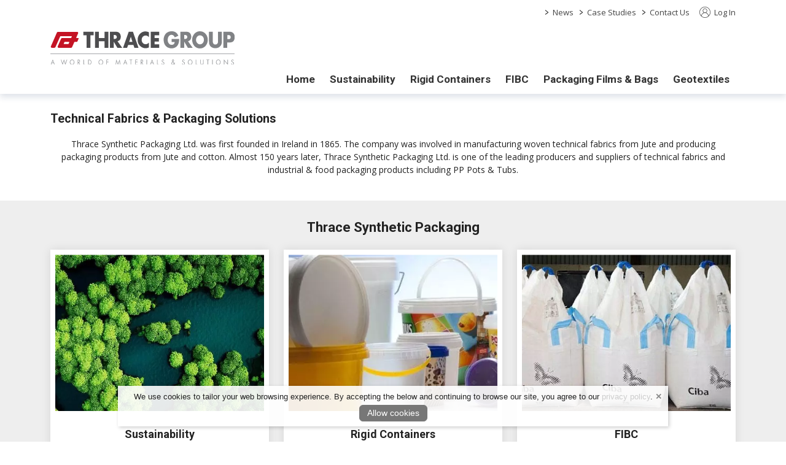

--- FILE ---
content_type: text/html; charset=UTF-8
request_url: https://www.thrace.ie/
body_size: 16178
content:
<!doctype html>
<html lang="en">
    <head>        
        <meta charset="utf-8">
        <meta name="viewport" content="width=device-width, initial-scale=1">
        <meta name="generator" content="ARD Software">
        <meta name="author" content="Thrace Synthetic">
        <meta name="robots" content="index,follow">
    <meta name="googlebot" content="index,follow">
        <meta name="title" content="Thrace Synthetic Packaging">
        <meta name="description" content="Technical Fabrics &amp;amp; Packaging Solutions" />
        <link rel="canonical" href="https://www.thrace.ie" />
            <meta name="keywords" content="synthetic packaging,thrace,thrace synthetic" />
    
<meta property="og:url" content="https://www.thrace.ie">
        <meta property="og:title" content="Thrace Synthetic Packaging">
        <meta property="og:ttl" content="604800">
         
        <meta property="og:image" content="media/default_social_image">
    <meta name="twitter:image" content="media/default_social_image">
        
        <meta property="og:description" content="Technical Fabrics &amp;amp; Packaging Solutions" />
        <meta property="og:type" content="webpage" />


<script type="application/ld+json">
        {
         "@context": "https://schema.org",
         "@type": "BreadcrumbList",
         "itemListElement":
         [{
            "@type": "ListItem",
            "position": 1,
            "item":
            {
             "@id": "https://www.thrace.ie/",
             "name": "Thrace Synthetics Ireland"
             }
           }]
        }
        </script>
        <meta name="csrf-token" content="agoYV7rx6ndEI5dgjN8S5gIroStYZja9MmAAsBLy">

                <script type="application/ld+json">
        {
          "@context": "https://schema.org/",
          "@type": "WebSite",
          "name": "Thrace Synthetic",
          "url": "https://www.thrace.ie",
          "potentialAction": {
            "@type": "SearchAction",
            "target": {
              "@type":"EntryPoint",
              "urlTemplate": "https://www.thrace.ie/search?q={search_term_string}"
            },
            "query-input": "required name=search_term_string"
          }
        }
        </script>
        


        <title>Thrace Synthetic</title>

        <link rel="shortcut icon" href="https://www.thrace.ie/media/favicon">
        <link rel="preload" href="/css/bootstrap.min.css" as="style" />
        <link rel="preload" href="/themes/theme.css" as="style" />
        <link href="/css/front.css?v=1.1" as="style" />

        <link rel="stylesheet" href="/css/bootstrap.min.css">
        <link rel="stylesheet" href="/css/front.css">
        <link rel="stylesheet" href="/themes/theme.css">
        <link href="/media/css/tenant.css" rel="stylesheet">
        <link href="/css/owl.carousel.css?v=1.0" rel="stylesheet" media="print" onload="this.media='all'">
        <link href="/css/owl.theme.css?v=1.0" rel="stylesheet" media="print" onload="this.media='all'">
        <link href="/css/owl.transitions.css?v=1.0" rel="stylesheet" media="print" onload="this.media='all'">
        <link rel="stylesheet" href="https://cdnjs.cloudflare.com/ajax/libs/jquery-confirm/3.3.2/jquery-confirm.min.css">


                        <script src="/js/bootstrap.bundle.min.js"></script>
        <script src="/js/jquery.min.js"></script>
        <script src="/js/jquery-ui.min.js"></script>

        <style>
        img.footer_logo {
    filter: brightness(0) invert(1);
    image-rendering: -webkit-optimize-contrast;
    width: 100%;
}

img.footer_bottom_logo {
    margin-right: -17px;
}
        
        </style>

        <!-- Google tag (gtag.js) -->
<script async src="https://www.googletagmanager.com/gtag/js?id=G-C86KCJZ73W"></script>
<script>
  window.dataLayer = window.dataLayer || [];
  function gtag(){dataLayer.push(arguments);}
  gtag('js', new Date());

  gtag('config', 'G-C86KCJZ73W');
</script>

        <script>
        jQuery.event.special.touchstart = {
            setup: function( _, ns, handle ) {
                this.addEventListener("touchstart", handle, { passive: !ns.includes("noPreventDefault") });
            }
        };
        jQuery.event.special.touchmove = {
            setup: function( _, ns, handle ) {
                this.addEventListener("touchmove", handle, { passive: !ns.includes("noPreventDefault") });
            }
        };
        jQuery.event.special.wheel = {
            setup: function( _, ns, handle ){
                this.addEventListener("wheel", handle, { passive: true });
            }
        };
        jQuery.event.special.mousewheel = {
            setup: function( _, ns, handle ){
                this.addEventListener("mousewheel", handle, { passive: true });
            }
        };
        </script>

        <script src="/js/sb-admin-pro.js" defer></script>
        <script src="/js/app_v2.js" defer></script>
        <script defer src="/js/owl.carousel.min.js"></script>

                <script src="https://cdnjs.cloudflare.com/ajax/libs/jquery-confirm/3.3.2/jquery-confirm.min.js"></script>

        <script src="/js/jquery.lazyload.js"></script>

        
        <script src="/js/jquery.magnific-popup.min.js" defer></script>

        <script defer src="/js/siteScripts.js"></script>

        <link defer rel="preconnect" href="https://fonts.gstatic.com"/>
        <link defer rel="preload" as="style" href="https://fonts.googleapis.com/css?family=Open+Sans:100,100i,300,300i,400,400i,500,500i,700,700i,900,900i&display=swap" />
        <link defer rel="stylesheet" href="https://fonts.googleapis.com/css?family=Open+Sans:100,100i,300,300i,400,400i,500,500i,700,700i,900,900i&display=swap" media="print" onload="this.media='all'" />
        <noscript><link defer rel="stylesheet" href="https://fonts.googleapis.com/css?family=Open+Sans:100,100i,300,300i,400,400i,500,500i,700,700i,900,900i&display=swap" /></noscript>

        <noscript>
            <style type="text/css">
                #noJsMessage {
                    display: block !important;
                    position: fixed;
                    z-index: 111;
                    width: calc(100% - 30px);
                    max-width: 500px;
                    transform: translateX(-50%) translateY(50%);
                    margin-left: 50%;
                    margin-top: 10%;
                    height: auto;
                    padding: 15px 20px;
                    text-align: center;
                    background-color: #fff;
                    border-radius: 6px;
                    box-shadow: 2px 2px 12px rgba(0,0,0,.2);
                    border: 2px solid #ddd;
                    font-weight: bold;
                    font-style: italic;
                    font-size: 16px;
                    line-height: 26px;
                }
            </style>
        </noscript>
                <style>
            /* Cart UI Slider */
            #Cart_Slider {
                z-index: 998;
                position: fixed;
                display: block;
                top: 162px;
                right: 0;
                width: 39px;
                height: 67px;
                background-color: #fff;
                color: #555;
                border-top-left-radius: 10px;
                border-bottom-left-radius: 10px;
                filter: drop-shadow(0px 3px 3px rgba(0,0,0,.1));
                font-family: 'Open Sans', sans-serif;
            }

            #Cart_Slider .cart_icon {
                color: #555;
                width: 32px;
                height: 32px;
                margin-left: 2px;
            }

            #Cart_Slider .cart_expand {
                position: absolute;
                font-size: 9px;
                line-height: 17px;
                text-align: center;
                top: 36px;
                left: 0;
                right: 0;
                height: 33px;
                z-index: 1;
                -webkit-user-select: none;
                -ms-user-select: none;
                user-select: none;
            }

            #Cart_Slider .cart_expand:hover {
                cursor: pointer;
            }

            #Cart_Slider .cart_down_arrow {
                position: absolute;
                left: 13px;
                top: 50px;
                width: 14px;
                height: 14px;
            }

            #Cart_Slider .cart_count {
                position: absolute;
                left: 0px;
                top: 10px;
                text-align: center;
                font-size: 10px;
                font-weight: bold;
                width: 36px;
                color: #555;
            }

            .visit_cart {
                text-align: center;
                font-size: 14px;
                line-height: 14px;
                padding: 3px 0 0;
                font-weight: bold;
                display: block;
                transition: color ease-in-out .2s;
            }

            .visit_cart_link {
                display: block;
                text-align: center;
                font-weight: bold;
                color: #555;
            }

            .visit_cart:hover,
            .visit_cart_link:hover {
                color: #555;
            }

            #Cart_Appear {
                position: fixed;
                top: 230px;
                right: -155px;
                width: 155px;
                padding: 0.5rem 0 0.5rem 0;
                background-color: #fff;
                filter: drop-shadow(0px 3px 3px rgba(0, 0, 0, .1));
                border-top-left-radius: 10px;
                border-bottom-left-radius: 10px;
                transition: all ease-in-out .25s;
                z-index: 999;
            }

            #Cart_Appear.cart_appear_slide {
                right: 0px;
            }

            .cart_items_left {
                display: block;
                text-align: center;
            }

            .cart_appear_item_title {
                display: block;
                font-size: 14px;
                line-height: 16px;
                text-align: center;
                color: #555;
            }

            .slider_cart_image_container {
                position: relative;
                margin-bottom: 8px;
                text-align: center;
            }

            .cart_appear_item img {
                height:  35px;
            }

            @media(max-width: 991px){
                #Cart_Slider {
                    top: unset;
                    bottom: 80px;
                    height: 58px;
                }

                #Cart_Appear {
                    top: unset;
                    bottom: 141px;
                }

                #Cart_Slider .cart_expand {
                    top: 0px;
                    padding-top: 10px;
                    height: 32px;
                }

                .visit_cart {
                    position: relative;
                    top: 19px;
                }

                #Cart_Slider .cart_down_arrow {
                    top: 1px;
                    transform: rotate(180deg);
                }
            }

            @media(max-width: 359px){
                .cart_appear_item_title {
                    font-size: 11px;
                    line-height: 13px;
                }

                .cart_appear_item {
                    text-align: center
                }
                
                .cart_appear_item img {
                    height:  28px;
                }
            }
            /* End Cart UI Slider */

            /* admin element */
            #admin_control {
                padding: 5px 2px;
                z-index: 1000;
                position: fixed;
                display: block;
                top: 160px;
                width: 50px;
                background-color: #dce1e1;
                border-top-right-radius: 0;
                border-bottom-right-radius: 0;
                filter: drop-shadow(0px 3px 3px rgba(0, 0, 0, .1));
                text-align: center;
                font-size: 10px;
                line-height: 12px;
                font-family: 'Open Sans', sans-serif;
            }

            @media(max-width: 1199px){
                #admin_control {
                    top: auto;
                    bottom: 20px;
                }
            }

            .admin_graphic {
                width: 34px;
                margin-bottom: 5px;
                display: inline-block;
                text-align: center;
            }

            .admin_text {
                color: #222 !important;
                display: block;
                padding: 5px 0;
                border-top: 1px solid #b9c1c0;
            }

            .wrench_icon {
                width: 17px !important;
                height: 17px !important;
            }

            .products-icon {
                width: 17px !important;
                height: 17px !important;
            }
            /* end admin element */

            
                    </style>
    </head>

    
    <body class="antialiased standard_theme">
                                

                      
<style>
  .showentries_search_cid {
    display: inline;
    float: right;
    margin-top: 7px;
    width: 290px;
    margin-right: 10px;
    padding: 0 !important;
    min-width: unset !important;
  }

  form#showentries_search_cid .input-group {
      align-items: end;
  }

  .search_result_title {
    font-size: max(14px);
    line-height: 1.5;
    padding-top: 7px;
    padding-bottom: 7px;
  }
  
  #results{
    display: none !important;
    width: 250px !important;
    max-height: 400px;
    background-color: #fff;
    position: absolute;
    z-index: 111111111111111 !important;
    overflow-x: hidden !important;
    top: 39px;
    left: 0px;
    padding: 0;
    margin: 0;
    list-style: none;
    display: block;
    box-shadow: 2px 2px 8px rgba(0,0,0,.2);
    border-left: 1px solid #ced4da;
    border-right: 1px solid #ced4da;
  }


  .showentries_search_cid #q_cid:focus + #results {
    display: block !important;
  }

  .showentries_search_cid #q_cid:active + #results {
    display: block !important;
  }

  .showentries_search_cid #q_cid + #results:focus {
    display: block !important;
  }

  .showentries_search_cid #q_cid + #results:active {
    display: block !important;
  }

  #results:focus {
    display: block !important;
  }

  #results:active {
    display: block !important;
  }

  #results li {
    min-height: 60px;
    border-bottom: 1px solid #ced4da;
    display: block;
    transition: background-color .2s ease-in-out;
  }

  #results li:hover {
    background-color: #dde1e6;
  }

  #results li a {
    color: #000 !important;
    text-decoration: none;
  }

  #results .searched_image_container {
    padding-left: 0;
  }

  #results .search_image_outer {
    height: 54px;
  }

  #results img {
    max-height: 100%;
    height: auto;
    max-width: 100%;
    width: auto;
  }

  header.top_nav_desktop .nav .nav-item .dropdown-menu.dropdown_preview_icon {
    padding: 5px 0 !important;
    left: -15px;
    display: flex !important;
    background-color: #fff;
    border-radius: 6px;
  }

  header.top_nav_desktop .nav .nav-item:last-of-type .dropdown-menu.dropdown_preview_icon {
    left: unset;
    right: -15px;
  }

  header.top_nav_desktop .nav .nav-item .dropdown-menu.dropdown_preview_icon li {
    width: 210px;
  }

  header.top_nav_desktop .nav .nav-item .dropdown-menu.dropdown_preview_icon li a {
    color: #444 !important;
    white-space: break-spaces;
    padding: 0;
    font-size: 14px !important;
    line-height: 16px !important;
  }

  header.top_nav_desktop .nav .nav-item .dropdown-menu.dropdown_preview_icon .preview_icon_overview_title {
    color: #444 !important;
    white-space: break-spaces;
    padding: 5px 0;
    margin-bottom: 5px;
    font-size: 14px !important;
    line-height: 16px !important;
    border-bottom: 1px solid #ddd;
    display: block;
    text-decoration: none;
  }

  header.top_nav_desktop .nav .nav-item .dropdown-menu.dropdown_preview_icon .preview_icon_overview_title:hover {
    background-color: transparent !important;
  }

  header.top_nav_desktop .nav .nav-item .dropdown-menu.dropdown_preview_icon li .dropdown_preview_text {
    font-size: 13px;
    line-height: 14px;
    font-weight: normal;
    color: #888;
  }

  header.top_nav_desktop .nav .nav-item .dropdown-menu.dropdown_preview_icon li .dropdown_preview_text p:last-of-type {
    margin-bottom: 0;
  }

  /* VAT on/off switch in menu */
  .inc_ex_vat {
    display: inline-block;
    margin-left: 10px;
    background-color: #666;
    color: #fff;
    font-size: 12px;
    font-weight: bold;
    height: 18px;
    line-height: 20px;
    border-radius: 5px;
    margin-top: 11px;
    padding: 0 8px;
    cursor: pointer;
    -moz-user-select: -moz-none;
    -khtml-user-select: none;
    -webkit-user-select: none;
    -ms-user-select: none;
    user-select: none;
    font-family: 'Open Sans';
  }

  .inc_ex_vat a {
    padding: 0 !important;
    display: inline-block;
    line-height: 20px;
  }

  .inc_ex_vat .vat_switch {
    position: relative;
    display: inline-block;
    width: 30px;
    height: 14px;
    top: 2px;
    margin: 0 2px;
    border-radius: 8px;
    background-color: #fff;
  }

  #VAT_toggle_on,
  #VAT_toggle_off {
    background-color: transparent;
    display: inline-block;
    height: 18px;
  }

  .mobile_vat #VAT_toggle_on, .mobile_vat #VAT_toggle_off {
    position: relative;
    top: 1px;
  }

  .vat_switch.on:before {
    content: '';
    position: absolute;
    top: 1px;
    left: 2px;
    border-radius: 50%;
    width: 12px;
    height: 12px;
    background-color: #e20e41;
  }

  .vat_switch.off:before {
    content: '';
    position: absolute;
    top: 1px;
    right: 2px;
    border-radius: 50%;
    width: 12px;
    height: 12px;
    background-color: #e20e41;
  }

  .inc_ex_vat.mobile_vat {
    position: fixed;
    top: unset;
    bottom: 0;
    right: 0px;
    margin: 0;
    border-radius: 6px 0 0 0;
    font-size: 10px;
    font-weight: bold;
    height: 18px;
    line-height: normal;
    background-color: #666;
    color: #fff;
    padding: 0px 6px;
    z-index: 111;
  }

   .inc_ex_vat.mobile_vat .vat_switch {
    height: 12px;
    border: 1px solid;
  }

  .inc_ex_vat.mobile_vat .vat_switch.on:before {
    width: 10px;
    height: 10px;
    top: 0;
  }

  .inc_ex_vat.mobile_vat .vat_switch.off:before {
    width: 10px;
    height: 10px;
    top: 0;
  }
  /* VAT on/off switch in menu */

  .menu_top_content {
    height: 41px;
  }

  .high_contrast_theme.contrast_mobile {
    position: fixed;
    right: 0;
    top: 138px;
    width: 30px;
    height: 30px;
    padding: 0;
    background-color: #fff !important;
    z-index: 998;
    display: flex;
    align-items: center;
    justify-content: center;
    border-top-left-radius: 6px;
    border-bottom-left-radius: 6px;
    box-shadow: 0px 0px 8px rgba(0, 0, 0, .1);
    border: 0;
  }

  .high_contrast_theme.contrast_mobile svg {
    margin: 0 !important;
  }

  .high_contrast_theme.bg-transparent svg {
    margin-top: -2px;
  }

  .high_contrast_theme.bg-transparent {
    font-size: 13px;
    margin: 0 0 0 10px;
    padding: 0;
    border: 0;
    display: inline;
    cursor: pointer;
  }

  .mobile_icon_container {
    display: inline-flex;
    height: 100%;
    align-items: center;
  }

  /* Social Media Module */
  .social_media_top {
      width: 17px;
      height: auto;
      padding: 0;
      margin-top: 11px;
      margin-right: 9px;
      position: relative;
      display: inline-block;
      border-radius: 4px;
  }

  .social_media_top a {
      position: absolute;
      top: 0;
      right: 0;
      bottom: 0;
      left: 0;
      height: unset !important;
  }

  .social_media_top img {
      width: 17px;
      height: auto;
      display: block;
  }

  .social_media_main {
      width: 35px;
      height: 35px;
      padding: 0;
      margin-top: 9px;
      margin-left: 6px;
      position: relative;
      display: inline-block;
      transition: all ease-in-out .15s;
      display: inline-block;
  }

  .social_media_main a {
      position: absolute;
      top: 0;
      right: 0;
      bottom: 0;
      left: 0;
  }

  .social_media_main img {
      display: inline-block;
      image-rendering: -webkit-optimize-contrast;
  }

  .social_media_main:hover {
      transform: scale(.96);
  }

  .social_media_main.social_media_footer {
      margin-top: 0;
      margin-left: 3px;
      margin-right: 3px;
      margin-bottom: 10px;
  }
  /* End Social Media Module */

  .skip_to_content {
    position: absolute;
    left: 5px;
    top: -41px;
    font-family: 'Open Sans',sans-serif;
    font-size: 16px;
    font-weight: 500;
    line-height: 1;
    padding: 10px 15px;
    border: 2px solid;
    border-bottom-right-radius: 6px;
    border-bottom-left-radius: 6px;
    text-transform: uppercase;
    background-color: #fff;
    z-index: 1000000;
    transition: top .4s ease-in-out;
    cursor: pointer;
  }

  .skip_to_content:focus-visible {
    top: -3px;
  }

  @media(max-width:991px){
    .desktop_skip.skip_to_content {
      display: none;
    }
  }

  .mobile_skip.skip_to_content:focus-visible {
    top: -3px;
  }

  @media(max-width:500px){
    .skip_to_content {
      font-size: 14px;
    }
  }

  .menu_kb_dropdown_expander {
    background-color: #555;
    color: #fff;
    border: none;
    border-bottom-left-radius: 4px;
    border-bottom-right-radius: 4px;
    font-family: 'Open Sans', sans-serif;
    font-size: 14px;
    font-weight: 500;
    height: 22px;
    position: absolute;
    top: 0px;
    left: 50%;
    transform: translateX(-50%);
    z-index: 2;
    opacity: 0;
  }
</style>

<a class="desktop_skip skip_to_content" href="#wrapper">Skip to content</a>
  <div class="dropdown-menu-background"></div>
  <header id="topHead" class="d-none d-lg-block">
    <div class="transparent_top_menu_background"></div>
    <div class="container-lg position-relative">
      <nav class="nav logo_container_desktop" role="navigation">
                  <a class="logo" href="/" aria-label="link to homepage">
              <img class="logo_nav" src="/media/site_logo" onerror="this.src='/images/site_logo.png';" alt="website logo" draggable="false"/>
          </a>
              </nav>
      <div class="menu_top_content">
                <nav class="nav justify-content-end" role="navigation">
                              <ul class="nav">
                      <li class="nav-item">
              <span class="me-0 ms-2 menu_arrow_right" aria-hidden="true">&gt;&nbsp;</span>
              <a class="ms-0 nav-link top_nav_item" href="/news">News</a>
                          </li>
                      <li class="nav-item dropdown">
              <span class="me-0 ms-2 menu_arrow_right" aria-hidden="true">&gt;&nbsp;</span>
              <a class="ms-0 nav-link top_nav_item" href="/case-studies" aria-haspopup="true" aria-expanded="false">Case Studies</a>
                                                <ul class="dropdown-menu">
                                          <li>
                        <a class="dropdown-item" href="/case-studies/south-west-inverness-flood-prevention-scheme">South West Inverness Flood Prevention Scheme</a>
                      </li>
                                          <li>
                        <a class="dropdown-item" href="/case-studies/urban-stream-restoration">Urban Stream Restoration</a>
                      </li>
                                          <li>
                        <a class="dropdown-item" href="/case-studies/owens-lake-dust-mitigation-project">Owens Lake Dust Mitigation Project</a>
                      </li>
                                          <li>
                        <a class="dropdown-item" href="/case-studies/rewind-scotland-festival-2012">Rewind Scotland Festival 2012</a>
                      </li>
                                          <li>
                        <a class="dropdown-item" href="/case-studies/equipping-a-once-fatal-highway">Equipping a once-fatal highway</a>
                      </li>
                                      </ul>
                                          </li>
                      <li class="nav-item">
              <span class="me-0 ms-2 menu_arrow_right" aria-hidden="true">&gt;&nbsp;</span>
              <a class="ms-0 nav-link top_nav_item" href="/contact">Contact Us</a>
                          </li>
                    </ul>
                    <ul class="nav ms-3">
                          <li class="nav-item">
                <a href="https://www.thrace.ie/login">
                  <svg x="0px" y="0px" class="desktop_account_icon" viewBox="0 0 100 100" xml:space="preserve" role="presentation">
                      <g>
                          <path style="fill:currentcolor" d="M100,47.8c0,1.5,0,3,0,4.5c0,0.2-0.1,0.4-0.1,0.6c-0.3,4.6-1.1,9.2-2.7,13.5c-2.8,8.2-7.5,15.1-13.9,20.9
                          c-1.9,1.7-3.9,3.2-6,4.6c-6.7,4.4-14,7-21.9,7.8c-1,0.1-2.1,0.2-3.1,0.3c-1.5,0-3,0-4.5,0c-0.2,0-0.3-0.1-0.5-0.1
                          c-2.2-0.3-4.5-0.4-6.7-0.8c-9.3-1.8-17.5-5.9-24.4-12.4c-2.7-2.5-5.2-5.3-7.3-8.4c-4.8-7-7.6-14.6-8.5-23c-0.1-1-0.2-2.1-0.3-3.1
                          c0-1.5,0-3,0-4.5c0-0.2,0.1-0.4,0.1-0.6c0.2-4.5,1.1-8.9,2.5-13.2C7.1,21.4,15.2,11.9,27,5.6c5.5-2.9,11.4-4.7,17.6-5.3
                          c1-0.1,2.1-0.2,3.1-0.3c1.5,0,3,0,4.5,0c0.2,0,0.4,0.1,0.6,0.1c3.4,0.2,6.8,0.7,10,1.6c12.3,3.4,22,10.5,29,21.1
                          c4.4,6.6,6.9,13.9,7.8,21.9C99.8,45.7,99.9,46.7,100,47.8z M83.7,80.9c14.8-15.5,17.6-43-0.2-62.2C65.4-0.6,35-0.7,16.8,18.5
                          c-18,19.1-15.4,46.8-0.5,62.4c1-6.5,3.6-12.2,7.8-17.1c4.2-5,9.5-8.4,15.7-10.4c-11.1-6.6-13.3-21-5.5-30.4c7.4-9,20.9-10,29.4-2.1
                          c4.3,4,6.6,9,6.6,14.9c-0.1,7.7-3.6,13.5-10.1,17.6c6.2,2,11.5,5.5,15.7,10.4C80.1,68.7,82.7,74.5,83.7,80.9z M51.1,95.8
                          c1.3-0.1,3.8-0.3,6.2-0.6C65.6,93.9,73,90.4,79.5,85c0.3-0.2,0.3-0.4,0.3-0.7c-0.2-1.6-0.3-3.3-0.7-4.9
                          c-4.1-18.3-24-28.7-41.4-20.6c-10.8,5-16.5,13.7-17.5,25.5c0,0.3,0.1,0.6,0.4,0.8C29.1,92.1,38.9,95.7,51.1,95.8z M50,19.7
                          c-8.9,0-16,7.2-16,16.1c0,9.1,7.6,16.4,16.7,16.1c8.2-0.3,15.4-7.1,15.5-16C66.1,27,58.8,19.7,50,19.7z"></path>
                      </g>
                  </svg>
                  Log In
                </a>
              </li>
                      </ul>
                                      </nav>
      </div>
    </div>
  </header>

  <header id="topNav" class="d-none d-lg-block topHead no_pad_important middleNav">
    <div class="transparent_middle_menu_background"></div>
    <nav class="container-lg position-relative d-flex justify-content-end" role="navigation">
      
                
        
        
              </nav>
  </header>


    
      <header class="top_nav_desktop d-none d-lg-block top_nav_two mega-menu ">
      <div class="transparent_menu_background"></div>
      <div class="container-lg noPad" style="position: relative;">
        <nav class="site-nav" role="navigation">
          <ul class="nav noPad justify-content-end" id="navbarNavDropdown">

                        
                                        
              <li class="nav-item">
                <a class="nav-link" aria-current="page" href="/" aria-label="/">Home</a>
                                                                                                      </li>
                                                                        
              <li class="nav-item dropdown">
                <a id="DropdownItemID_1" class="nav-link has_dropdown" aria-current="page" href="/sustainability" aria-label="/sustainability" aria-haspopup="true" aria-expanded="false">Sustainability</a>
                                                                          <div class="dropdown-menu mega-menu-content">
                      <button class="menu_kb_dropdown_expander" role="button" aria-label="close dropdown" tabindex="0">close</button>
                      <div class="row align-items-stretch m-0 pt-4 pb-1 ps-1 pe-1" style="max-height:520px; overflow-y: auto;">
                                                      <div class="col-2 mb-3">
                                                                                                                                                          <div class="mb-2" style="box-shadow: 0px 0px 0px 1px #eee; overflow: hidden;">
                                <div class="col-12 item_image four_by_three">
                                    <a class="item_image_link" href="/sustainability/energy-management" aria-label="/sustainability/energy-management" tabindex="-1">
                                                                            <img class="img-fluid" src="/images/loading.png" data-src="https://www.thrace.ie/file/LXqzt3dPEBUEPqjP0QPN30cw8k7HPOXNUqBe3dXC?thumb=1&amp;size=large" alt="2023-10-27_08-42-21 cropped 4_3 image"/>
                                                                          </a>
                                </div>
                              </div>
                              <a class="dropdown-item main-dropdown-title ps-0 pe-0 pt-1 pb-1" href="/sustainability/energy-management" aria-label="/sustainability/energy-management">Energy Management</a>
                                                              </div>
                                                                          </div>
                    </div>
                                                                    </li>
                                                                                                                                        
              <li class="nav-item dropdown">
                <a id="DropdownItemID_1" class="nav-link has_dropdown" aria-current="page" href="/rigid-containers" aria-label="/rigid-containers" aria-haspopup="true" aria-expanded="false">Rigid Containers</a>
                                                                          <div class="dropdown-menu mega-menu-content">
                      <button class="menu_kb_dropdown_expander" role="button" aria-label="close dropdown" tabindex="0">close</button>
                      <div class="row align-items-stretch m-0 pt-4 pb-1 ps-1 pe-1" style="max-height:520px; overflow-y: auto;">
                                                      <div class="col-2 mb-3">
                                                                                          <div class="mb-2" style="box-shadow: 0px 0px 0px 1px #eee; overflow: hidden;">
                                <div class="col-12 item_image four_by_three">
                                    <a class="item_image_link" href="/rigid-containers/round-and-oval" aria-label="/rigid-containers/round-and-oval" tabindex="-1">
                                                                            <img class="img-fluid" src="/images/loading.png" data-src="https://www.thrace.ie/file/db6be62ad54a55b8f411fe4cdbf4ab51?thumb=1&amp;size=large" alt="p1f2j4c2e55c7m426l2c1hlt42g_X50Y50_1920 (1) cropped 4/3 image"/>
                                                                          </a>
                                </div>
                              </div>
                              <a class="dropdown-item main-dropdown-title ps-0 pe-0 pt-1 pb-1" href="/rigid-containers/round-and-oval" aria-label="/rigid-containers/round-and-oval">Round and Oval</a>
                                                              </div>
                                                      <div class="col-2 mb-3">
                                                                                          <div class="mb-2" style="box-shadow: 0px 0px 0px 1px #eee; overflow: hidden;">
                                <div class="col-12 item_image four_by_three">
                                    <a class="item_image_link" href="/rigid-containers/square-and-rectangular" aria-label="/rigid-containers/square-and-rectangular" tabindex="-1">
                                                                            <img class="img-fluid" src="/images/loading.png" data-src="https://www.thrace.ie/file/HNj3YJWFilivemgVIKpgfKFRZRrXiD8JMtfj5frk?thumb=1&amp;size=large" alt="square-and-rectangular-1 image"/>
                                                                          </a>
                                </div>
                              </div>
                              <a class="dropdown-item main-dropdown-title ps-0 pe-0 pt-1 pb-1" href="/rigid-containers/square-and-rectangular" aria-label="/rigid-containers/square-and-rectangular">Square and Rectangular</a>
                                                              </div>
                                                      <div class="col-2 mb-3">
                                                                                          <div class="mb-2" style="box-shadow: 0px 0px 0px 1px #eee; overflow: hidden;">
                                <div class="col-12 item_image four_by_three">
                                    <a class="item_image_link" href="/rigid-containers/special-containers" aria-label="/rigid-containers/special-containers" tabindex="-1">
                                                                            <img class="img-fluid" src="/images/loading.png" data-src="https://www.thrace.ie/file/Fw6Vm4pSyKczyF4AsakMSBxsfXgpFZ2Hi4a43t1w?thumb=1&amp;size=large" alt="special-containers-1 image"/>
                                                                          </a>
                                </div>
                              </div>
                              <a class="dropdown-item main-dropdown-title ps-0 pe-0 pt-1 pb-1" href="/rigid-containers/special-containers" aria-label="/rigid-containers/special-containers">Special Containers</a>
                                                              </div>
                                                                          </div>
                    </div>
                                                                    </li>
                                                                                                                                                                        
              <li class="nav-item dropdown">
                <a id="DropdownItemID_1" class="nav-link has_dropdown" aria-current="page" href="/fibc" aria-label="/fibc" aria-haspopup="true" aria-expanded="false">FIBC</a>
                                                                          <div class="dropdown-menu mega-menu-content">
                      <button class="menu_kb_dropdown_expander" role="button" aria-label="close dropdown" tabindex="0">close</button>
                      <div class="row align-items-stretch m-0 pt-4 pb-1 ps-1 pe-1" style="max-height:520px; overflow-y: auto;">
                                                      <div class="col-2 mb-3">
                                                                                          <div class="mb-2" style="box-shadow: 0px 0px 0px 1px #eee; overflow: hidden;">
                                <div class="col-12 item_image four_by_three">
                                    <a class="item_image_link" href="/fibc/reel-bags-for-automatic-filling" aria-label="/fibc/reel-bags-for-automatic-filling" tabindex="-1">
                                                                            <img class="img-fluid" src="/images/loading.png" data-src="https://www.thrace.ie/file/K40FtukUipmMhqh9CrVS0eur46VaXdhpwn5gvVUG?thumb=1&amp;size=large" alt="fibc-reel-bags-tonne-bulk-big image"/>
                                                                          </a>
                                </div>
                              </div>
                              <a class="dropdown-item main-dropdown-title ps-0 pe-0 pt-1 pb-1" href="/fibc/reel-bags-for-automatic-filling" aria-label="/fibc/reel-bags-for-automatic-filling">Reel Bags for Automatic Filling</a>
                                                              </div>
                                                      <div class="col-2 mb-3">
                                                                                          <div class="mb-2" style="box-shadow: 0px 0px 0px 1px #eee; overflow: hidden;">
                                <div class="col-12 item_image four_by_three">
                                    <a class="item_image_link" href="/fibc/1-and-2-loop-bags" aria-label="/fibc/1-and-2-loop-bags" tabindex="-1">
                                                                            <img class="img-fluid" src="/images/loading.png" data-src="https://www.thrace.ie/file/HmKgyaBDUtmTnAgrz8wFcZALebCYaEEgWbToAYDW?thumb=1&amp;size=large" alt="loop-bags-big-2-1 image"/>
                                                                          </a>
                                </div>
                              </div>
                              <a class="dropdown-item main-dropdown-title ps-0 pe-0 pt-1 pb-1" href="/fibc/1-and-2-loop-bags" aria-label="/fibc/1-and-2-loop-bags">1- and 2-Loop Bags</a>
                                                              </div>
                                                      <div class="col-2 mb-3">
                                                                                          <div class="mb-2" style="box-shadow: 0px 0px 0px 1px #eee; overflow: hidden;">
                                <div class="col-12 item_image four_by_three">
                                    <a class="item_image_link" href="/fibc/4-and-5-loop-bags" aria-label="/fibc/4-and-5-loop-bags" tabindex="-1">
                                                                            <img class="img-fluid" src="/images/loading.png" data-src="https://www.thrace.ie/file/GIfSDKobhAUeSViE28NuTGagZWNpx7WYeFf8shAs?thumb=1&amp;size=large" alt="4-5-loop-bags.jpg-cropped image"/>
                                                                          </a>
                                </div>
                              </div>
                              <a class="dropdown-item main-dropdown-title ps-0 pe-0 pt-1 pb-1" href="/fibc/4-and-5-loop-bags" aria-label="/fibc/4-and-5-loop-bags">4- and 5- Loop Bags</a>
                                                              </div>
                                                      <div class="col-2 mb-3">
                                                                                          <div class="mb-2" style="box-shadow: 0px 0px 0px 1px #eee; overflow: hidden;">
                                <div class="col-12 item_image four_by_three">
                                    <a class="item_image_link" href="/fibc/filling-handling-solutions" aria-label="/fibc/filling-handling-solutions" tabindex="-1">
                                                                            <img class="img-fluid" src="/images/loading.png" data-src="https://www.thrace.ie/file/UEKo3GQ5IlpNoTevhJDegGfEkXWbQEz2YeRE1a9J?thumb=1&amp;size=large" alt="automatic-big-bag-filling-solutions-3-1 image"/>
                                                                          </a>
                                </div>
                              </div>
                              <a class="dropdown-item main-dropdown-title ps-0 pe-0 pt-1 pb-1" href="/fibc/filling-handling-solutions" aria-label="/fibc/filling-handling-solutions">Filling &amp; Handling Solutions</a>
                                                              </div>
                                                                          </div>
                    </div>
                                                                    </li>
                                                                                                                                                                        
              <li class="nav-item dropdown">
                <a id="DropdownItemID_1" class="nav-link has_dropdown" aria-current="page" href="/packaging-films-bags" aria-label="/packaging-films-bags" aria-haspopup="true" aria-expanded="false">Packaging Films &amp; Bags</a>
                                                                          <div class="dropdown-menu mega-menu-content">
                      <button class="menu_kb_dropdown_expander" role="button" aria-label="close dropdown" tabindex="0">close</button>
                      <div class="row align-items-stretch m-0 pt-4 pb-1 ps-1 pe-1" style="max-height:520px; overflow-y: auto;">
                                                      <div class="col-2 mb-3">
                                                                                          <div class="mb-2" style="box-shadow: 0px 0px 0px 1px #eee; overflow: hidden;">
                                <div class="col-12 item_image four_by_three">
                                    <a class="item_image_link" href="/packaging-films-bags/pallet-covering-film" aria-label="/packaging-films-bags/pallet-covering-film" tabindex="-1">
                                                                            <img class="img-fluid" src="/images/loading.png" data-src="https://www.thrace.ie/file/5y2CsUa7ES8tAYr0zVK25jUV0w7dnt9ODx7choes?thumb=1&amp;size=large" alt="pallet-covering image"/>
                                                                          </a>
                                </div>
                              </div>
                              <a class="dropdown-item main-dropdown-title ps-0 pe-0 pt-1 pb-1" href="/packaging-films-bags/pallet-covering-film" aria-label="/packaging-films-bags/pallet-covering-film">Pallet Covering / Film</a>
                                                              </div>
                                                      <div class="col-2 mb-3">
                                                                                          <div class="mb-2" style="box-shadow: 0px 0px 0px 1px #eee; overflow: hidden;">
                                <div class="col-12 item_image four_by_three">
                                    <a class="item_image_link" href="/packaging-films-bags/pe-pp-woven-bags" aria-label="/packaging-films-bags/pe-pp-woven-bags" tabindex="-1">
                                                                            <img class="img-fluid" src="/images/loading.png" data-src="https://www.thrace.ie/file/hYiGwfmeiDhFTEsXRUIOkI1y7l6oYRn9lDV3qCvp?thumb=1&amp;size=large" alt="woven-bags image"/>
                                                                          </a>
                                </div>
                              </div>
                              <a class="dropdown-item main-dropdown-title ps-0 pe-0 pt-1 pb-1" href="/packaging-films-bags/pe-pp-woven-bags" aria-label="/packaging-films-bags/pe-pp-woven-bags">PE / PP Woven Bags</a>
                                                              </div>
                                                      <div class="col-2 mb-3">
                                                                                          <div class="mb-2" style="box-shadow: 0px 0px 0px 1px #eee; overflow: hidden;">
                                <div class="col-12 item_image four_by_three">
                                    <a class="item_image_link" href="/packaging-films-bags/heavy-duty-bags" aria-label="/packaging-films-bags/heavy-duty-bags" tabindex="-1">
                                                                            <img class="img-fluid" src="/images/loading.png" data-src="https://www.thrace.ie/file/33ts5xHajMFQQ6e0mmNStFC8PBca1WGx2YjgpjWd?thumb=1&amp;size=large" alt="heavy-duty-bags-1 image"/>
                                                                          </a>
                                </div>
                              </div>
                              <a class="dropdown-item main-dropdown-title ps-0 pe-0 pt-1 pb-1" href="/packaging-films-bags/heavy-duty-bags" aria-label="/packaging-films-bags/heavy-duty-bags">Heavy Duty Bags</a>
                                                              </div>
                                                      <div class="col-2 mb-3">
                                                                                          <div class="mb-2" style="box-shadow: 0px 0px 0px 1px #eee; overflow: hidden;">
                                <div class="col-12 item_image four_by_three">
                                    <a class="item_image_link" href="/packaging-films-bags/packaging-solutions" aria-label="/packaging-films-bags/packaging-solutions" tabindex="-1">
                                                                            <img class="img-fluid" src="/images/loading.png" data-src="https://www.thrace.ie/file/36c6dc44f09734d553ebecfbe974548b?thumb=1&amp;size=large" alt="packaging-solutions-ireland cropped 4/3 image"/>
                                                                          </a>
                                </div>
                              </div>
                              <a class="dropdown-item main-dropdown-title ps-0 pe-0 pt-1 pb-1" href="/packaging-films-bags/packaging-solutions" aria-label="/packaging-films-bags/packaging-solutions">Packaging Solutions</a>
                                                              </div>
                                                                          </div>
                    </div>
                                                                    </li>
                                                                                                                                                                                                                                        
              <li class="nav-item dropdown">
                <a id="DropdownItemID_1" class="nav-link has_dropdown" aria-current="page" href="/geotextiles" aria-label="/geotextiles" aria-haspopup="true" aria-expanded="false">Geotextiles</a>
                                                                          <div class="dropdown-menu mega-menu-content">
                      <button class="menu_kb_dropdown_expander" role="button" aria-label="close dropdown" tabindex="0">close</button>
                      <div class="row align-items-stretch m-0 pt-4 pb-1 ps-1 pe-1" style="max-height:520px; overflow-y: auto;">
                                                      <div class="col-2 mb-3">
                                                                                          <div class="mb-2" style="box-shadow: 0px 0px 0px 1px #eee; overflow: hidden;">
                                <div class="col-12 item_image four_by_three">
                                    <a class="item_image_link" href="/geotextiles/construction" aria-label="/geotextiles/construction" tabindex="-1">
                                                                            <img class="img-fluid" src="/images/loading.png" data-src="https://www.thrace.ie/file/laI4pfPBnJJiZqbLmJSroD2TDsQGGaNycBIKBsnk?thumb=1&amp;size=large" alt="construction-2 image"/>
                                                                          </a>
                                </div>
                              </div>
                              <a class="dropdown-item main-dropdown-title ps-0 pe-0 pt-1 pb-1" href="/geotextiles/construction" aria-label="/geotextiles/construction">Construction</a>
                                                              </div>
                                                      <div class="col-2 mb-3">
                                                                                          <div class="mb-2" style="box-shadow: 0px 0px 0px 1px #eee; overflow: hidden;">
                                <div class="col-12 item_image four_by_three">
                                    <a class="item_image_link" href="/geotextiles/geosynthetics" aria-label="/geotextiles/geosynthetics" tabindex="-1">
                                                                            <img class="img-fluid" src="/images/loading.png" data-src="https://www.thrace.ie/file/6B6UPuaHkecgVxMB0YyQCIRLeily0jilbAj2rCgN?thumb=1&amp;size=large" alt="geosynthetics-1 image"/>
                                                                          </a>
                                </div>
                              </div>
                              <a class="dropdown-item main-dropdown-title ps-0 pe-0 pt-1 pb-1" href="/geotextiles/geosynthetics" aria-label="/geotextiles/geosynthetics">Geosynthetics</a>
                                                              </div>
                                                      <div class="col-2 mb-3">
                                                                                          <div class="mb-2" style="box-shadow: 0px 0px 0px 1px #eee; overflow: hidden;">
                                <div class="col-12 item_image four_by_three">
                                    <a class="item_image_link" href="/geotextiles/agri-horticulture-aquaculture" aria-label="/geotextiles/agri-horticulture-aquaculture" tabindex="-1">
                                                                            <img class="img-fluid" src="/images/loading.png" data-src="https://www.thrace.ie/file/fiERjJcWYBX04NtDiD5eqE4Acod4VCPg9XUq7fcS?thumb=1&amp;size=large" alt="agri-horticulture-aquaculture-1 image"/>
                                                                          </a>
                                </div>
                              </div>
                              <a class="dropdown-item main-dropdown-title ps-0 pe-0 pt-1 pb-1" href="/geotextiles/agri-horticulture-aquaculture" aria-label="/geotextiles/agri-horticulture-aquaculture">Agri / Horticulture / Aquaculture</a>
                                                              </div>
                                                      <div class="col-2 mb-3">
                                                                                          <div class="mb-2" style="box-shadow: 0px 0px 0px 1px #eee; overflow: hidden;">
                                <div class="col-12 item_image four_by_three">
                                    <a class="item_image_link" href="/geotextiles/ground-cover-weed-fabric-wind-break" aria-label="/geotextiles/ground-cover-weed-fabric-wind-break" tabindex="-1">
                                                                            <img class="img-fluid" src="/images/loading.png" data-src="https://www.thrace.ie/file/zwTq0bbgBnaXqSAo7KuOSryFrvwmyv2kc0PIwc2L?thumb=1&amp;size=large" alt="ground-cover image"/>
                                                                          </a>
                                </div>
                              </div>
                              <a class="dropdown-item main-dropdown-title ps-0 pe-0 pt-1 pb-1" href="/geotextiles/ground-cover-weed-fabric-wind-break" aria-label="/geotextiles/ground-cover-weed-fabric-wind-break">Ground Cover / Weed Fabric / Wind Break</a>
                                                              </div>
                                                      <div class="col-2 mb-3">
                                                                                          <div class="mb-2" style="box-shadow: 0px 0px 0px 1px #eee; overflow: hidden;">
                                <div class="col-12 item_image four_by_three">
                                    <a class="item_image_link" href="/geotextiles/industrial-fabrics" aria-label="/geotextiles/industrial-fabrics" tabindex="-1">
                                                                            <img class="img-fluid" src="/images/loading.png" data-src="https://www.thrace.ie/file/dZDbeDLGDT7bVa8wUZoszbkzEAEhgKBiWqq0tJyo?thumb=1&amp;size=large" alt="industrial-fabrics-1 image"/>
                                                                          </a>
                                </div>
                              </div>
                              <a class="dropdown-item main-dropdown-title ps-0 pe-0 pt-1 pb-1" href="/geotextiles/industrial-fabrics" aria-label="/geotextiles/industrial-fabrics">Industrial Fabrics</a>
                                                              </div>
                                                      <div class="col-2 mb-3">
                                                                                          <div class="mb-2" style="box-shadow: 0px 0px 0px 1px #eee; overflow: hidden;">
                                <div class="col-12 item_image four_by_three">
                                    <a class="item_image_link" href="/geotextiles/industrial-yarns-fibres" aria-label="/geotextiles/industrial-yarns-fibres" tabindex="-1">
                                                                            <img class="img-fluid" src="/images/loading.png" data-src="https://www.thrace.ie/file/Kdzfmo7yiKELZsK0aBvQXuRnHZX8gwRc43Jc68Pf?thumb=1&amp;size=large" alt="industrial-yarns-fibres-1 image"/>
                                                                          </a>
                                </div>
                              </div>
                              <a class="dropdown-item main-dropdown-title ps-0 pe-0 pt-1 pb-1" href="/geotextiles/industrial-yarns-fibres" aria-label="/geotextiles/industrial-yarns-fibres">Industrial Yarns Fibres</a>
                                                              </div>
                                                                          </div>
                    </div>
                                                                    </li>
                      </ul>
          <ul class="nav contracted_nav" style="position: absolute; top: 12px; right: 0.75rem; z-index: 111111; display: none;">
                                          <li class="nav-item me-3">
                  <a href="https://www.thrace.ie/login" title="Log In" aria-label="log in" style="background-color: transparent; text-decoration: none;">
                    <svg x="0px" y="0px" class="desktop_account_icon" viewBox="0 0 100 100" xml:space="preserve" role="presentation">
                        <g>
                            <path style="fill:currentcolor" d="M100,47.8c0,1.5,0,3,0,4.5c0,0.2-0.1,0.4-0.1,0.6c-0.3,4.6-1.1,9.2-2.7,13.5c-2.8,8.2-7.5,15.1-13.9,20.9
                            c-1.9,1.7-3.9,3.2-6,4.6c-6.7,4.4-14,7-21.9,7.8c-1,0.1-2.1,0.2-3.1,0.3c-1.5,0-3,0-4.5,0c-0.2,0-0.3-0.1-0.5-0.1
                            c-2.2-0.3-4.5-0.4-6.7-0.8c-9.3-1.8-17.5-5.9-24.4-12.4c-2.7-2.5-5.2-5.3-7.3-8.4c-4.8-7-7.6-14.6-8.5-23c-0.1-1-0.2-2.1-0.3-3.1
                            c0-1.5,0-3,0-4.5c0-0.2,0.1-0.4,0.1-0.6c0.2-4.5,1.1-8.9,2.5-13.2C7.1,21.4,15.2,11.9,27,5.6c5.5-2.9,11.4-4.7,17.6-5.3
                            c1-0.1,2.1-0.2,3.1-0.3c1.5,0,3,0,4.5,0c0.2,0,0.4,0.1,0.6,0.1c3.4,0.2,6.8,0.7,10,1.6c12.3,3.4,22,10.5,29,21.1
                            c4.4,6.6,6.9,13.9,7.8,21.9C99.8,45.7,99.9,46.7,100,47.8z M83.7,80.9c14.8-15.5,17.6-43-0.2-62.2C65.4-0.6,35-0.7,16.8,18.5
                            c-18,19.1-15.4,46.8-0.5,62.4c1-6.5,3.6-12.2,7.8-17.1c4.2-5,9.5-8.4,15.7-10.4c-11.1-6.6-13.3-21-5.5-30.4c7.4-9,20.9-10,29.4-2.1
                            c4.3,4,6.6,9,6.6,14.9c-0.1,7.7-3.6,13.5-10.1,17.6c6.2,2,11.5,5.5,15.7,10.4C80.1,68.7,82.7,74.5,83.7,80.9z M51.1,95.8
                            c1.3-0.1,3.8-0.3,6.2-0.6C65.6,93.9,73,90.4,79.5,85c0.3-0.2,0.3-0.4,0.3-0.7c-0.2-1.6-0.3-3.3-0.7-4.9
                            c-4.1-18.3-24-28.7-41.4-20.6c-10.8,5-16.5,13.7-17.5,25.5c0,0.3,0.1,0.6,0.4,0.8C29.1,92.1,38.9,95.7,51.1,95.8z M50,19.7
                            c-8.9,0-16,7.2-16,16.1c0,9.1,7.6,16.4,16.7,16.1c8.2-0.3,15.4-7.1,15.5-16C66.1,27,58.8,19.7,50,19.7z"></path>
                        </g>
                    </svg>
                  </a>
                </li>
                                                            </ul>
        </nav>
      </div>
    </header>
  

<header id="topNavMobile" class="d-block d-lg-none">
  <a class="mobile_skip skip_to_content" href="#wrapper" aria-label="skip to page content">Skip to content</a>
  <div class="transparent_mobile_background"></div>
  <nav class="navbar navbar-expand-lg" role="navigation">
            <nav class="mobile_logo_container" role="navigation">
      <a class="logo position-absolute top-0 end-0 bottom-0 start-0" style="z-index: 1;" href="/" aria-label="link to homepage"></a>
      <img class="logo_mobile" src="/media/mobile_logo" onerror="this.src='/images/site_logo.png';" alt="website logo" draggable="false"/>
    </nav>

    
        <nav class="mobile_icon_container" role="navigation">
                          <div class="position-relative mobile_account_container">
                      <a class="position-absolute top-0 end-0 bottom-0 start-0" href="https://www.thrace.ie/login" title="Log In" aria-label="log in"></a>
            <svg x="0px" y="0px" class="mobile_account_icon" viewBox="0 0 100 100" xml:space="preserve" role="presentation">
                <g>
                    <path style="fill:currentcolor" d="M100,47.8c0,1.5,0,3,0,4.5c0,0.2-0.1,0.4-0.1,0.6c-0.3,4.6-1.1,9.2-2.7,13.5c-2.8,8.2-7.5,15.1-13.9,20.9
                    c-1.9,1.7-3.9,3.2-6,4.6c-6.7,4.4-14,7-21.9,7.8c-1,0.1-2.1,0.2-3.1,0.3c-1.5,0-3,0-4.5,0c-0.2,0-0.3-0.1-0.5-0.1
                    c-2.2-0.3-4.5-0.4-6.7-0.8c-9.3-1.8-17.5-5.9-24.4-12.4c-2.7-2.5-5.2-5.3-7.3-8.4c-4.8-7-7.6-14.6-8.5-23c-0.1-1-0.2-2.1-0.3-3.1
                    c0-1.5,0-3,0-4.5c0-0.2,0.1-0.4,0.1-0.6c0.2-4.5,1.1-8.9,2.5-13.2C7.1,21.4,15.2,11.9,27,5.6c5.5-2.9,11.4-4.7,17.6-5.3
                    c1-0.1,2.1-0.2,3.1-0.3c1.5,0,3,0,4.5,0c0.2,0,0.4,0.1,0.6,0.1c3.4,0.2,6.8,0.7,10,1.6c12.3,3.4,22,10.5,29,21.1
                    c4.4,6.6,6.9,13.9,7.8,21.9C99.8,45.7,99.9,46.7,100,47.8z M83.7,80.9c14.8-15.5,17.6-43-0.2-62.2C65.4-0.6,35-0.7,16.8,18.5
                    c-18,19.1-15.4,46.8-0.5,62.4c1-6.5,3.6-12.2,7.8-17.1c4.2-5,9.5-8.4,15.7-10.4c-11.1-6.6-13.3-21-5.5-30.4c7.4-9,20.9-10,29.4-2.1
                    c4.3,4,6.6,9,6.6,14.9c-0.1,7.7-3.6,13.5-10.1,17.6c6.2,2,11.5,5.5,15.7,10.4C80.1,68.7,82.7,74.5,83.7,80.9z M51.1,95.8
                    c1.3-0.1,3.8-0.3,6.2-0.6C65.6,93.9,73,90.4,79.5,85c0.3-0.2,0.3-0.4,0.3-0.7c-0.2-1.6-0.3-3.3-0.7-4.9
                    c-4.1-18.3-24-28.7-41.4-20.6c-10.8,5-16.5,13.7-17.5,25.5c0,0.3,0.1,0.6,0.4,0.8C29.1,92.1,38.9,95.7,51.1,95.8z M50,19.7
                    c-8.9,0-16,7.2-16,16.1c0,9.1,7.6,16.4,16.7,16.1c8.2-0.3,15.4-7.1,15.5-16C66.1,27,58.8,19.7,50,19.7z"></path>
                </g>
            </svg>
                  </div>
          </nav>
    
    <div class="navbar-toggler mobile_burger" type="button" data-bs-toggle="collapse" data-bs-target="#navbarSupportedContent" aria-controls="navbarSupportedContent" aria-expanded="false" aria-label="Toggle navigation" role="navigation" tabindex="0">
      <span class="x_icon menu-btn-mob"></span>
    </div>

          <div class="collapse navbar-collapse" id="navbarSupportedContent">
        <ul class="navbar-nav me-auto mb-2 mb-lg-0">
                                              <li class="nav-item">
                  <a class="nav-link menu-item-title" href="/">Home</a>
              </li>
                                                <li class="nav-item dropdown">
                  <span class="menu-item-title">
                      <a id="menu_title_1" href="/sustainability" aria-label="/sustainability">Sustainability</a>
                  </span>
                                      <button class="nav-link dropdown-toggle main-toggle navbarDropdown" role="button" aria-expanded="false" aria-label="dropdown toggle" tabindex="0" data-bs-toggle="dropdown"></button>
                    <ul class="dropdown-menu main-dropdown" aria-labelledby="menu_title_1">
                                                  <li>
                            <a class="dropdown-item" href="/sustainability/energy-management" aria-label="/sustainability/energy-management">Energy Management</a>
                                                        </li>
                                            </ul>
                                </li>
                                                              <li class="nav-item dropdown">
                  <span class="menu-item-title">
                      <a id="menu_title_2" href="/rigid-containers" aria-label="/rigid-containers">Rigid Containers</a>
                  </span>
                                      <button class="nav-link dropdown-toggle main-toggle navbarDropdown" role="button" aria-expanded="false" aria-label="dropdown toggle" tabindex="0" data-bs-toggle="dropdown"></button>
                    <ul class="dropdown-menu main-dropdown" aria-labelledby="menu_title_2">
                                                  <li>
                            <a class="dropdown-item" href="/rigid-containers/round-and-oval" aria-label="/rigid-containers/round-and-oval">Round and Oval</a>
                                                        </li>
                                                  <li>
                            <a class="dropdown-item" href="/rigid-containers/square-and-rectangular" aria-label="/rigid-containers/square-and-rectangular">Square and Rectangular</a>
                                                        </li>
                                                  <li>
                            <a class="dropdown-item" href="/rigid-containers/special-containers" aria-label="/rigid-containers/special-containers">Special Containers</a>
                                                        </li>
                                            </ul>
                                </li>
                                                              <li class="nav-item dropdown">
                  <span class="menu-item-title">
                      <a id="menu_title_3" href="/fibc" aria-label="/fibc">FIBC</a>
                  </span>
                                      <button class="nav-link dropdown-toggle main-toggle navbarDropdown" role="button" aria-expanded="false" aria-label="dropdown toggle" tabindex="0" data-bs-toggle="dropdown"></button>
                    <ul class="dropdown-menu main-dropdown" aria-labelledby="menu_title_3">
                                                  <li>
                            <a class="dropdown-item" href="/fibc/reel-bags-for-automatic-filling" aria-label="/fibc/reel-bags-for-automatic-filling">Reel Bags for Automatic Filling</a>
                                                        </li>
                                                  <li>
                            <a class="dropdown-item" href="/fibc/1-and-2-loop-bags" aria-label="/fibc/1-and-2-loop-bags">1- and 2-Loop Bags</a>
                                                        </li>
                                                  <li>
                            <a class="dropdown-item" href="/fibc/4-and-5-loop-bags" aria-label="/fibc/4-and-5-loop-bags">4- and 5- Loop Bags</a>
                                                        </li>
                                                  <li>
                            <a class="dropdown-item" href="/fibc/filling-handling-solutions" aria-label="/fibc/filling-handling-solutions">Filling &amp; Handling Solutions</a>
                                                        </li>
                                            </ul>
                                </li>
                                                              <li class="nav-item dropdown">
                  <span class="menu-item-title">
                      <a id="menu_title_4" href="/packaging-films-bags" aria-label="/packaging-films-bags">Packaging Films &amp; Bags</a>
                  </span>
                                      <button class="nav-link dropdown-toggle main-toggle navbarDropdown" role="button" aria-expanded="false" aria-label="dropdown toggle" tabindex="0" data-bs-toggle="dropdown"></button>
                    <ul class="dropdown-menu main-dropdown" aria-labelledby="menu_title_4">
                                                  <li>
                            <a class="dropdown-item" href="/packaging-films-bags/pallet-covering-film" aria-label="/packaging-films-bags/pallet-covering-film">Pallet Covering / Film</a>
                                                        </li>
                                                  <li>
                            <a class="dropdown-item" href="/packaging-films-bags/pe-pp-woven-bags" aria-label="/packaging-films-bags/pe-pp-woven-bags">PE / PP Woven Bags</a>
                                                        </li>
                                                  <li>
                            <a class="dropdown-item" href="/packaging-films-bags/heavy-duty-bags" aria-label="/packaging-films-bags/heavy-duty-bags">Heavy Duty Bags</a>
                                                        </li>
                                                  <li>
                            <a class="dropdown-item" href="/packaging-films-bags/packaging-solutions" aria-label="/packaging-films-bags/packaging-solutions">Packaging Solutions</a>
                                                        </li>
                                            </ul>
                                </li>
                                                              <li class="nav-item dropdown">
                  <span class="menu-item-title">
                      <a id="menu_title_5" href="/geotextiles" aria-label="/geotextiles">Geotextiles</a>
                  </span>
                                      <button class="nav-link dropdown-toggle main-toggle navbarDropdown" role="button" aria-expanded="false" aria-label="dropdown toggle" tabindex="0" data-bs-toggle="dropdown"></button>
                    <ul class="dropdown-menu main-dropdown" aria-labelledby="menu_title_5">
                                                  <li>
                            <a class="dropdown-item" href="/geotextiles/construction" aria-label="/geotextiles/construction">Construction</a>
                                                        </li>
                                                  <li>
                            <a class="dropdown-item" href="/geotextiles/geosynthetics" aria-label="/geotextiles/geosynthetics">Geosynthetics</a>
                                                        </li>
                                                  <li>
                            <a class="dropdown-item" href="/geotextiles/agri-horticulture-aquaculture" aria-label="/geotextiles/agri-horticulture-aquaculture">Agri / Horticulture / Aquaculture</a>
                                                        </li>
                                                  <li>
                            <a class="dropdown-item" href="/geotextiles/ground-cover-weed-fabric-wind-break" aria-label="/geotextiles/ground-cover-weed-fabric-wind-break">Ground Cover / Weed Fabric / Wind Break</a>
                                                        </li>
                                                  <li>
                            <a class="dropdown-item" href="/geotextiles/industrial-fabrics" aria-label="/geotextiles/industrial-fabrics">Industrial Fabrics</a>
                                                        </li>
                                                  <li>
                            <a class="dropdown-item" href="/geotextiles/industrial-yarns-fibres" aria-label="/geotextiles/industrial-yarns-fibres">Industrial Yarns Fibres</a>
                                                        </li>
                                            </ul>
                                </li>
                                    
          <li class="col-12 mobile_divider"></li>
                    <li class="nav-item mobile_top_menu_item">
              <a href="/news"><span class="menu_arrow_right" aria-hidden="true">&gt;</span>&nbsp;News</a>
          </li>
                    <li class="nav-item mobile_top_menu_item">
              <a href="/case-studies"><span class="menu_arrow_right" aria-hidden="true">&gt;</span>&nbsp;Case Studies</a>
          </li>
                    <li class="nav-item mobile_top_menu_item">
              <a href="/contact"><span class="menu_arrow_right" aria-hidden="true">&gt;</span>&nbsp;Contact Us</a>
          </li>
          
        </ul>
      </div>
      </nav>
  
    
  </header>


<script>
$(document).ready(function() {
	$(".mobile_burger").click(function () {
		var menuBtnMob = '.menu-btn-mob';
		var menuBtnMobOn = 'menu-btn-mob-on';
		if($(menuBtnMob).hasClass(menuBtnMobOn)){
      $(document.body).css('cssText', '');
			$(menuBtnMob).removeClass(menuBtnMobOn);
		} else {
      $(document.body).css('cssText', 'overflow: hidden;');
			$(menuBtnMob).addClass(menuBtnMobOn);
		}
	});

  $(".mobile_burger").on('keypress',function(e) {
      if(e.which == 13) {
        var menuBtnMob = '.menu-btn-mob';
        var menuBtnMobOn = 'menu-btn-mob-on';
        var navDropdown = $('.navbar.navbar-expand-lg').find('#navbarSupportedContent');
        if($(menuBtnMob).hasClass(menuBtnMobOn)){
          $(document.body).css('cssText', '');
          $(menuBtnMob).removeClass(menuBtnMobOn);
          $(navDropdown).removeClass('show');
        } else {
          $(document.body).css('cssText', 'overflow: hidden;');
          $(menuBtnMob).addClass(menuBtnMobOn);
          $(navDropdown).addClass('show');
        }
      }
  });

  $("#topNavMobile .nav-item.dropdown").each(function() {
    var clicker = $(this).find('.dropdown-toggle.main-toggle');
    var expander = $(this).find('.dropdown-menu.main-dropdown');
    $(clicker).on("click", function(){
      $(clicker).toggleClass('expanded');
      $(expander).slideToggle(250);
    });
  });

  $("#topNavMobile .dropdown-menu .dropdown-toggle.sub-toggle").each(function() {
    $(this).on("click", function(){
      $(this).toggleClass('expanded');
      $(this).next('.sub-menu').slideToggle(250);
    });
  });

  $("#topNavMobile .mobile_menu_icon_container .dropdown-toggle").each(function() {
    var toggler = $(this).next('.dropdown-menu');
    $(this).on('keypress',function(e) {
      if(e.which == 13) {
        $(toggler).toggleClass('show');
        $("#topNavMobile .mobile_menu_icon_container .dropdown-menu a").each(function() {
          $(this).attr('tabindex','0');
        });
      }
    });
    $('#topNavMobile .mobile_burger').focusin(function(){
      $(toggler).removeClass('show');
      $("#topNavMobile .mobile_menu_icon_container .dropdown-menu a").each(function() {
        $(this).attr('tabindex','-1');
      });
    });
  });

  $(".desktop_burger").click(function () {
		var menuBtnMob = '.menu-btn-mob';
		var menuBtnMobOn = 'menu-btn-mob-on';
		if($(menuBtnMob).hasClass(menuBtnMobOn)){
			$(menuBtnMob).removeClass(menuBtnMobOn);
		} else {
			$(menuBtnMob).addClass(menuBtnMobOn);
		}
	});

  $(".desktop_burger").on('keypress',function(e) {
      if(e.which == 13) {
        var menuBtnMob = '.menu-btn-mob';
        var menuBtnMobOn = 'menu-btn-mob-on';
        if($(menuBtnMob).hasClass(menuBtnMobOn)){
          $(menuBtnMob).removeClass(menuBtnMobOn);
          $('#navbarSupportedContent').removeClass('show');
        } else {
          $(menuBtnMob).addClass(menuBtnMobOn);
          $('#navbarSupportedContent').addClass('show');
        }
      }
  });

  $(".desktop_hamburger .nav-item.dropdown").each(function() {
    var clicker = $(this).find('.main-toggle');
    var expander = $(this).find('.dropdown-menu.main-dropdown');
    $(clicker).on("click", function(){
      $(clicker).toggleClass('expanded');
      //$(expander).slideToggle(250);
      if($(expander).hasClass('expanded-menu')){
        $(expander).removeClass('expanded-menu');
      } else {
        $(expander).addClass('expanded-menu');
      }
    });
    $(clicker).on('keypress',function(e) {
      if(e.which == 13) {
        $(clicker).toggleClass('expanded');
        //$(expander).slideToggle(250);
        if($(expander).hasClass('expanded-menu')){
          $(expander).removeClass('expanded-menu');
        } else {
          $(expander).addClass('expanded-menu');
        }
      }
    });
  });

  $(".desktop_hamburger .dropdown-menu .dropdown-toggle.sub-toggle").each(function() {
    $(this).on("click", function(){
      $(this).toggleClass('expanded');
      $(this).next('.sub-menu').slideToggle(250);
    });
    $(this).on('keypress',function(e) {
      if(e.which == 13) {
        $(this).toggleClass('expanded');
        $(this).next('.sub-menu').slideToggle(250);
      }
    });
  });

  $('.menu_phone').on("click", function(){
    var phoneToggler =$('body').find('.menu_phone_container');
    $(phoneToggler).toggleClass('open').slideToggle(200);
    if($(phoneToggler).hasClass('open')){
      $(this).attr('aria-expanded','true');
    } else {
      $(this).attr('aria-expanded','false');
    }
  });

  $('.menu_phone').on('keypress',function(e) {
      if(e.which == 13) {
        var phoneToggler =$('body').find('.menu_phone_container');
        $(phoneToggler).toggleClass('open').slideToggle(200);
        if($(phoneToggler).hasClass('open')){
          $(this).attr('aria-expanded','true');
        } else {
          $(this).attr('aria-expanded','false');
        }
      }
  });

  $(".profile-options-mobile .account_title").click(function () {
		$(".profile-options-menu").slideToggle("profile-options-visible");
	});


  $(".top_nav_desktop .nav-item.dropdown").each(function(){
    var entireItem = $(this);
    var item = $(this).find('.nav-link.has_dropdown');
    var itemDropdown = $(this).find('.dropdown-menu');
    var focusForDropdown = $(this).find('.menu_kb_dropdown_expander');
    
    $(this).mouseenter(function(){
      $(item).attr("aria-expanded","true");
    });
    $(this).mouseleave(function(){
      $(item).attr("aria-expanded","false");
    });
    $(this).focusin(function(){
      $(itemDropdown).css("cssText", "opacity: 1; visibility: visible;");
      if(!(entireItem).is(':hover')){
        $(focusForDropdown).css("cssText", "opacity: 1;");
      }
      $(item).attr("aria-expanded","true");
      var images = document.querySelectorAll(".dropdown-menu.mega-menu-content img");
      for(var i = 0; i < images.length; i++){
        images[i].src = images[i].getAttribute('data-src');
      }
    });
    $(focusForDropdown).on('keypress',function(e){
      if(e.which == 13) {
        $(item).focus();
        $(itemDropdown).css("cssText", "opacity: 0;");
        $(item).attr("aria-expanded","false");
      }
    });
    $(this).focusout(function(){
      $(itemDropdown).css("cssText", "");
      $(focusForDropdown).css("cssText", "");
      $(item).attr("aria-expanded","false");
    });
  });

  $(".top_nav_desktop .nav-item.dropdown .menu_link_title").each(function(){
    var moreDropdown = $(this).find('.more_sub');
    $(this).mouseenter(function(){
      $(this).attr("aria-expanded","true");
    });
    $(this).mouseleave(function(){
      $(this).attr("aria-expanded","false");
    });
    $(this).focusin(function(){
      $(moreDropdown).css("cssText", "opacity: 1; visibility: visible;");
      $(this).attr("aria-expanded","true");
    });
    $(this).focusout(function(){
      $(moreDropdown).css("cssText", "");
      $(this).attr("aria-expanded","false");
    });
  });

  $(".top_nav_desktop .nav-item.dropdown .item-with-sub").each(function(){
    var subDropdown = $(this).find('.sub-dropdown-menu');
    var trigger = $(this).find('.dropdown-item');
    $(this).mouseenter(function(){
      $(trigger).attr("aria-expanded","true");
    });
    $(this).mouseleave(function(){
      $(trigger).attr("aria-expanded","false");
    });
    
    $(this).focusin(function(){
      $(subDropdown).css("cssText", "opacity: 1; visibility: visible;");
      $(trigger).attr("aria-expanded","true");
    });
    $(this).focusout(function(){
      $(subDropdown).css("cssText", "");
      $(trigger).attr("aria-expanded","false");
    });
  });

  $("#topHead .nav-item.dropdown").each(function(){
    var topDropdown = $(this).find('.dropdown-menu');
    var target = $(this).find('.nav-link.top_nav_item');
    var nextNavItem = $(this).next('.nav-item');
    var prevNavItem = $(this).prev('.nav-item');
    var nextNavMenu = $(this).parent().next();
    var prevNavMenu = $(this).parent().prev();
    var desktopLogo = $('.logo_container_desktop');
    $(this).mouseenter(function(){
      $(target).attr("aria-expanded","true");
    });
    $(this).mouseleave(function(){
      $(target).attr("aria-expanded","false");
    });
    $(this).focusin(function(){
      $(target).attr("aria-expanded","true");
      $(topDropdown).css("cssText", "opacity: 1; visibility: visible;");
    });
    $(nextNavItem).focusin(function(){
      $(target).attr("aria-expanded","false");
      $(topDropdown).css("cssText", "");
    });
     $(prevNavItem).focusin(function(){
      $(target).attr("aria-expanded","false");
      $(topDropdown).css("cssText", "");
    });
    $(nextNavMenu).focusin(function(){
      $(target).attr("aria-expanded","false");
      $(topDropdown).css("cssText", "");
    });
    $(prevNavMenu).focusin(function(){
      $(target).attr("aria-expanded","false");
      $(topDropdown).css("cssText", "");
    });
    $(desktopLogo).focusin(function(){
      $(target).attr("aria-expanded","false");
      $(topDropdown).css("cssText", "");
    });
  });

  $('#contracting_menu').on('keypress',function(e){
    $(this).css("cssText", "top: 0;");
  });
});

if($("#contracting_menu").length) {
  $('.skip_to_content').on( "focus", function() {
    $("#contracting_menu").css("cssText", "top: 0px;").removeClass('partially_contracted_nav');
    $('.logo_nav').css("cssText", "");
  } );
  $('#q_cid').on( "focus", function() {
    $("#contracting_menu").css("cssText", "top: 0px;").removeClass('partially_contracted_nav');
    $('.logo_nav').css("cssText", "");
  } );
  $('.social_media_icon').on( "focus", function() {
    $("#contracting_menu").css("cssText", "top: 0px;").removeClass('partially_contracted_nav');
    $('.logo_nav').css("cssText", "");
  } );
  $('.logo').on( "focus", function() {
    $("#contracting_menu").css("cssText", "top: 0px;").removeClass('partially_contracted_nav');
    $('.logo_nav').css("cssText", "");
  } );
  $('.top_nav_item').on( "focus", function() {
    $("#contracting_menu").css("cssText", "top: 0px;").removeClass('partially_contracted_nav');
    $('.logo_nav').css("cssText", "");
  } );
  $('.dropdown-user a').on( "focus", function() {
    $("#contracting_menu").css("cssText", "top: 0px;").removeClass('partially_contracted_nav');
    $('.logo_nav').css("cssText", "");
  } );
  $('.inc_ex_vat').on( "focus", function() {
    $("#contracting_menu").css("cssText", "top: 0px;").removeClass('partially_contracted_nav');
    $('.logo_nav').css("cssText", "");
  } );
  $('a.high_contrast_theme').on( "focus", function() {
    $("#contracting_menu").css("cssText", "top: 0px;").removeClass('partially_contracted_nav');
    $('.logo_nav').css("cssText", "");
  } );
  $('.menu_phone').on( "focus", function() {
    $("#contracting_menu").css("cssText", "top: 0px;").removeClass('partially_contracted_nav');
    $('.logo_nav').css("cssText", "");
  } );
}

if($("#fully_contracting_menu").length) {
  $('.skip_to_content').on( "focus", function() {
    $("#fully_contracting_menu").css("cssText", "top: 0px;").removeClass('partially_contracted_nav');
    $('.logo_nav').css("cssText", "");
  } );
  $('#q_cid').on( "focus", function() {
    $("#contracting_menu").css("cssText", "top: 0px;").removeClass('partially_contracted_nav');
    $('.logo_nav').css("cssText", "");
  } );
  $('.social_media_icon').on( "focus", function() {
    $("#contracting_menu").css("cssText", "top: 0px;").removeClass('partially_contracted_nav');
    $('.logo_nav').css("cssText", "");
  } );
  $('.logo').on( "focus", function() {
    $("#contracting_menu").css("cssText", "top: 0px;").removeClass('partially_contracted_nav');
    $('.logo_nav').css("cssText", "");
  } );
  $('.top_nav_item').on( "focus", function() {
    $("#contracting_menu").css("cssText", "top: 0px;").removeClass('partially_contracted_nav');
    $('.logo_nav').css("cssText", "");
  } );
  $('.dropdown-user a').on( "focus", function() {
    $("#contracting_menu").css("cssText", "top: 0px;").removeClass('partially_contracted_nav');
    $('.logo_nav').css("cssText", "");
  } );
  $('.inc_ex_vat').on( "focus", function() {
    $("#contracting_menu").css("cssText", "top: 0px;").removeClass('partially_contracted_nav');
    $('.logo_nav').css("cssText", "");
  } );
  $('a.high_contrast_theme').on( "focus", function() {
    $("#contracting_menu").css("cssText", "top: 0px;").removeClass('partially_contracted_nav');
    $('.logo_nav').css("cssText", "");
  } );
  $('.menu_phone').on( "focus", function() {
    $("#contracting_menu").css("cssText", "top: 0px;").removeClass('partially_contracted_nav');
    $('.logo_nav').css("cssText", "");
  } );
}


function switch_theme() {
  $.ajax({
      url: 'https://www.thrace.ie/themes/ajax?action=toggle_contrast_theme',
      type: 'GET',
      success: function(html){
        location.reload();
      }
  });
}

$("a.high_contrast_theme").on('keypress',function(e) {
  if(e.which == 13) {
    switch_theme();
  }
});

</script>

        <div id="noJsMessage" style="display:none;">
            Your browser appears to have JavaScript disabled. We use JavaScript to provide essential functionality on this website. Please enable JavaScript in your browser settings.
        </div>
                
                
        <div id="wrapper" role="main" class="col-12">
                        <div class="flash-message">
                                                    </div> <!-- end .flash-message -->
            


    <h1 class="visually-hidden">Welcome to Thrace Synthetic</h1>
<div class="homepage_block">
    
                
                                    
        <link href="/css/magnific-popup.css?v=1.0" rel="stylesheet">
        
                        
        <!-- Top Video/Galleries -->
                
                      <!-- End Top Video/Galleries -->

                  
                    <!-- Summary/Top Content -->
                
                
                                    
    <section class="col-12 d-inline-block upper_content_section" role="region" aria-label="text section" tabindex="0">
        <div class="container-lg">
                
    
    <div class="col-12 hidden_container no_gallery">
                <div class="upper_text_content">
            <!-- Summary -->
                        <div class="page_summary"><p>Technical Fabrics &amp; Packaging Solutions</p></div>
                        <!-- End Summary -->
            <!-- Content -->
                        <div><p style="text-align:center">Thrace Synthetic Packaging Ltd. was first founded in Ireland in 1865. The company was involved in manufacturing woven technical fabrics from Jute and producing packaging products from Jute and cotton. Almost 150 years later, Thrace Synthetic Packaging Ltd. is&nbsp;one of the leading producers and suppliers of technical fabrics and industrial &amp; food packaging products including PP Pots &amp; Tubs.</p></div>
                        <!-- End Content -->
        </div>
            </div>

        </div>
    </section>
<!-- End Summary/Top Content -->
                    <!-- Home Pages -->


    <section class="col-12 d-inline-block background_hompage_section " role="region" aria-label="featured pages section" tabindex="0">
                        
                
    <div class="container-lg">
                <h2 class="module_title text-center hidden_container">Thrace Synthetic Packaging</h2>
        
        
        <div class="row justify-content-center">
                                                                            
                                            <div class="col-12 col-md-6 col-lg-4 margBottom homepage_item hidden_container">
                    <div class="card text-center">
                        <a class="item_image_link" href="/sustainability" aria-label="Sustainability" ></a>
                        <div class="card-header">
                                                                                                                <div class="col-12 item_image">
                                <div class="four_by_three">
                                    <img alt="sustainability" class="img-fluid" src="https://www.thrace.ie/file/pzrPBjI3k490uqbeeut5fk8kYpw2FwLzSKC2srIU?thumb=1&amp;size=medium"/>
                                </div>
                            </div>
                                                    </div>
                        <div class="card-body pb-0">
                                                        <h3 class="page_page_title item_title">
                                <div>Sustainability</div>
                            </h3>
                                                                                                            </div>
                    </div>
                </div>
                                            <div class="col-12 col-md-6 col-lg-4 margBottom homepage_item hidden_container">
                    <div class="card text-center">
                        <a class="item_image_link" href="/rigid-containers" aria-label="Rigid Containers" ></a>
                        <div class="card-header">
                                                                                                                <div class="col-12 item_image">
                                <div class="four_by_three">
                                    <img alt="rigid-containers-1-1-1" class="img-fluid" src="https://www.thrace.ie/file/cbdaqGsJFrkYdJvnq4zBHBHgeQH3foIO0k2YfoTg?thumb=1&amp;size=medium"/>
                                </div>
                            </div>
                                                    </div>
                        <div class="card-body pb-0">
                                                        <h3 class="page_page_title item_title">
                                <div>Rigid Containers</div>
                            </h3>
                                                                                                            </div>
                    </div>
                </div>
                                            <div class="col-12 col-md-6 col-lg-4 margBottom homepage_item hidden_container">
                    <div class="card text-center">
                        <a class="item_image_link" href="/fibc" aria-label="FIBC" ></a>
                        <div class="card-header">
                                                                                                                <div class="col-12 item_image">
                                <div class="four_by_three">
                                    <img alt="big-bags" class="img-fluid" src="https://www.thrace.ie/file/qFusC8K8LTcuAZO6SN3fTpgZqwwJ53PWzd3rteyr?thumb=1&amp;size=medium"/>
                                </div>
                            </div>
                                                    </div>
                        <div class="card-body pb-0">
                                                        <h3 class="page_page_title item_title">
                                <div>FIBC</div>
                            </h3>
                                                                                                            </div>
                    </div>
                </div>
                                            <div class="col-12 col-md-6 col-lg-4 margBottom homepage_item hidden_container">
                    <div class="card text-center">
                        <a class="item_image_link" href="/packaging-films-bags" aria-label="Packaging Films &amp; Bags" ></a>
                        <div class="card-header">
                                                                                                                <div class="col-12 item_image">
                                <div class="four_by_three">
                                    <img alt="pp-woven-bags.jpg-cropped" class="img-fluid" src="https://www.thrace.ie/file/Iif5XhvSLEg1VIQAGlA9LDJL1qVwsqhdiwrGC8m2?thumb=1&amp;size=medium"/>
                                </div>
                            </div>
                                                    </div>
                        <div class="card-body pb-0">
                                                        <h3 class="page_page_title item_title">
                                <div>Packaging Films &amp; Bags</div>
                            </h3>
                                                                                                            </div>
                    </div>
                </div>
                                            <div class="col-12 col-md-6 col-lg-4 margBottom homepage_item hidden_container">
                    <div class="card text-center">
                        <a class="item_image_link" href="/geotextiles" aria-label="Geotextiles" ></a>
                        <div class="card-header">
                                                                                                                <div class="col-12 item_image">
                                <div class="four_by_three">
                                    <img alt="Geotextiles" class="img-fluid" src="https://www.thrace.ie/file/0684fc6c3d5743fb95d7f17021829e95?thumb=1&amp;size=medium"/>
                                </div>
                            </div>
                                                    </div>
                        <div class="card-body pb-0">
                                                        <h3 class="page_page_title item_title">
                                <div>Geotextiles</div>
                            </h3>
                                                                                                            </div>
                    </div>
                </div>
                    </div>

            </div>

    </section>
<!-- End Home Pages -->
                    <!-- Home News -->
    

<!-- End Home News -->
                    <!-- Home Files -->

<!-- End Home Files -->
                    <!-- Bottom Content -->
    <section class="col-12 d-inline-block lower_content_section" role="region" aria-label="text section" tabindex="0">
        <div class="container-lg">
            <!-- lower content -->
<div class="col-12 hidden_container">
    <div class="lower_text_content">
        <div><p style="text-align:center">In Q3, 2023, we have made a major&nbsp;investment at Clara, doubling the size of our production facility, increasing warehousing for an additional 900+ pallets. A&nbsp;fully automated injection line is to be installed significantly increasing our capacity in PP Containers&nbsp;supporting the growth of many&nbsp;customers in this sector. Containers can be decorated with High Definition Printed IML delivering&nbsp;great shelf appeal for your Brand.</p></div>
    </div>
</div>
<!-- end lower content -->
        </div>
    </section>
<!-- End Bottom Content -->
                    <!-- Home Partners -->

<!-- End Home partners -->
                    <!-- Location section -->

                
                
        
                
    <!-- End Location section -->
                    <!-- Home Products -->

<!-- End Home Products -->
        
        <!-- Bottom Gallery -->
                <!-- End Bottom Gallery -->

    
    <script>
    jQuery(function($) {
        $("img.lazyload").lazyload();

        $(window).on('load', function() {
            setTimeout(function() {
                $(window).resize();
            }, 300);
        });
    });
    </script>
</div>
        </div>

        
    <div id="myCookieConsent" class="pt-2 pb-2 pe-4 ps-4 js-cookie-consent cookie-consent">
    <div class="cookie-close"></div>
    <span class="d-block pb-1 cookie-consent__message">
                    <p>We use cookies to tailor your web browsing experience. By accepting the below and continuing to browse our site, you agree to our <a href="/privacy-policy">privacy policy</a>.</p>
            </span>
    <button class="js-cookie-consent-agree cookie-consent__agree btn btn-primary">
                    Allow cookies
            </button>
</div>
<script>
    $(".cookie-close").click(function() {
        $("#myCookieConsent").hide(400);
    });
</script>
    <script>

        window.laravelCookieConsent = (function () {

            const COOKIE_VALUE = 1;
            const COOKIE_DOMAIN = 'www.thrace.ie';

            function consentWithCookies() {
                setCookie('laravel_cookie_consent', COOKIE_VALUE, 7300);
                hideCookieDialog();
            }

            function cookieExists(name) {
                return (document.cookie.split('; ').indexOf(name + '=' + COOKIE_VALUE) !== -1);
            }

            function hideCookieDialog() {
                const dialogs = document.getElementsByClassName('js-cookie-consent');

                for (let i = 0; i < dialogs.length; ++i) {
                    dialogs[i].style.display = 'none';
                }
            }

            function setCookie(name, value, expirationInDays) {
                const date = new Date();
                date.setTime(date.getTime() + (expirationInDays * 24 * 60 * 60 * 1000));
                document.cookie = name + '=' + value
                    + ';expires=' + date.toUTCString()
                    + ';domain=' + COOKIE_DOMAIN
                    + ';path=/'
                    + ';samesite=lax';
            }

            if (cookieExists('laravel_cookie_consent')) {
                hideCookieDialog();
            }

            const buttons = document.getElementsByClassName('js-cookie-consent-agree');

            for (let i = 0; i < buttons.length; ++i) {
                buttons[i].addEventListener('click', consentWithCookies);
            }

            return {
                consentWithCookies: consentWithCookies,
                hideCookieDialog: hideCookieDialog
            };
        })();
    </script>

        

                    <style>
    .location_address,
    .location_town,
    .location_state,
    .location_country {
        display: block !important;
    }

    .footer_contact_item .address_line .location_stop {
        display: none;
    }

    .footer_contact_item .address_line:last-of-type .location_stop {
        display: inline;
    }

    @media(min-width:768px) and (max-width:1199px) {
        .footer_centered_md {
            text-align: center;
        }

        .footer_centered_md .footer_logo {
            float: none;
        }
    }
</style>


<footer id="footer" class="container-fluid noPad">

    <div id="TopScroller" class="footer-bar get_in_touch" style="display:none;">
		<a class="toTop" href="#topNav" aria-label="scroll to page top">TOP <span class="menu_arrow_up" aria-hidden="true">&gt;</span></a>
	</div>

    <div class="container-lg footer_container">
                        <div class="row">
            <div class="col-12 col-md-4 footer_contact">
                <div class="row">
                                    <div class="col-12 mb-3 footer_contact_item timed_container">
                                                <div class="footer_contact_line location_title">
                            <svg x="0px" y="0px" class="footer_icon" viewBox="0 0 100 100" xml:space="preserve" role="presentation">
                                <g>
                                    <path style="fill:currentcolor" d="M49.9,16.8c-8.3,0-15,6.7-15,15c0,8.3,6.7,15,15,15c8.3,0,15-6.7,15-15C64.9,23.6,58.2,16.8,49.9,16.8z
                                            M49.9,42.1c-5.7,0-10.3-4.6-10.3-10.3c0-5.7,4.6-10.3,10.3-10.3c5.7,0,10.3,4.6,10.3,10.3C60.2,37.5,55.6,42.1,49.9,42.1z"></path>
                                    <path style="fill:currentcolor" d="M49.9,0C32.3,0,18,14.3,18,31.9c0,7.8,3.7,17.6,6.9,23.5c4.9,9.1,22.8,40.6,23,40.9l2.1,3.6l2-3.6
                                        c0.2-0.3,17.3-30.8,23.1-40.9c3.3-5.8,6.8-15.9,6.8-23.5C81.8,14.3,67.5,0,49.9,0z M71,53.1c-4.6,8-16.4,29-21.1,37.3
                                        C45.1,82,33,60.5,29.1,53.2c-3.2-5.9-6.4-14.8-6.4-21.3c0-15,12.2-27.2,27.2-27.2c7.3,0,14.1,2.8,19.2,8c5.1,5.1,8,12,8,19.2
                                        C77.1,38.4,74,47.8,71,53.1z"></path>
                                </g>
                            </svg>
                                                        <a class="fw-bold" href="/contact" aria-label="link to Thrace Synthetic">Thrace Synthetic</a>
                                                                                </div>
                                                                        <div class="footer_contact_line location_phone">
                            <svg x="0px" y="0px" class="footer_icon" viewBox="0 0 100 100" xml:space="preserve" role="presentation">
                                <g>
                                    <path style="fill:currentcolor" d="M79.3,67.3L39.7,15.6c-0.3-0.4-0.7-0.9-1.2-1.3c-1.5-1.2-3.1-1.8-4.9-1.8c-0.6,0-1.2,0.1-1.8,0.2
                                        c-1,0.2-1.9,0.6-2.9,1.4c-6.1,4.7-12.2,9.3-18.2,14l-6,4.6l-0.5,0.4c-0.4,0.3-0.8,0.6-1.2,1c-0.4,0.3-0.7,0.6-1,0.9
                                        c-2,2.2-2.2,5.4-1.5,7.5c0.3,0.8,0.7,1.5,1.3,2.3c10,13.2,39.6,51.8,39.6,51.8c0.1,0.1,0.2,0.2,0.3,0.4l0.2,0.2
                                        c0.2,0.2,0.4,0.5,0.6,0.6c1.4,1.2,3.1,1.8,4.9,1.8c0.6,0,1.3-0.1,1.9-0.2c0.9-0.2,1.8-0.6,2.8-1.4c2.7-2.1,5.5-4.2,8.2-6.3
                                        l17.6-13.5c0.5-0.4,0.9-0.8,1.3-1.2c1.8-2.1,2.1-5.1,1.5-7C80.4,69,80,68.2,79.3,67.3z M16,32.8c0.1-0.1,0.2-0.2,0.4-0.3l7.8-5.9
                                        c0.1-0.1,0.3-0.2,0.5-0.3c0.2-0.1,0.5-0.2,0.7-0.2c0.3,0,0.6,0.1,0.9,0.4c0.2,0.2,0.4,0.5,0.6,0.7c0.3,0.5,0.2,1.2-0.2,1.6
                                        c-0.1,0.1-0.2,0.2-0.4,0.3l-8,6.1c-0.1,0.1-0.2,0.1-0.3,0.2c-0.3,0.2-0.5,0.2-0.8,0.2c-0.4,0-0.8-0.2-1.1-0.6
                                        c-0.1-0.1-0.2-0.2-0.2-0.3C15.3,34.1,15.4,33.4,16,32.8z M66,82.7c-0.2,1.5-1,2.9-2.2,3.9c-1,0.7-2.2,1.1-3.4,1.1l0,0
                                        c-1.8,0-3.5-0.8-4.6-2.2c-0.9-1.2-1.3-2.7-1.1-4.2s1-2.9,2.2-3.8c1-0.7,2.2-1.1,3.4-1.1c1.8,0,3.5,0.8,4.5,2.2
                                        C65.8,79.7,66.2,81.2,66,82.7z M68.8,66l-3.2,2.4C58,74.2,50.5,80.1,42.9,85.9c-0.5,0.4-1.1,0.6-1.7,0.6c-0.2,0-0.5,0-0.7-0.1
                                        c-0.5-0.1-1-0.4-1.4-0.9c-0.1-0.1-0.1-0.1-0.2-0.2L11.8,49.9c-0.1-0.1-0.2-0.3-0.3-0.5c-0.6-1.2-0.3-2.6,0.7-3.4l5.5-4.2
                                        c6.8-5.2,13.6-10.4,20.3-15.6c0.5-0.4,1.1-0.6,1.7-0.6c0.2,0,0.4,0,0.6,0.1c0.6,0.1,1.1,0.4,1.5,0.9l16.3,21.3
                                        c3.7,4.8,7.3,9.6,11,14.3c0.2,0.2,0.4,0.5,0.5,0.8C70,64,69.7,65.3,68.8,66z"></path>
                                    <path style="fill:currentcolor" d="M60.7,16.9c-1-0.1-1.8,0.7-1.9,1.7c-0.1,1,0.7,1.8,1.7,1.9c11.2,0.7,19.7,10.3,19,21.5c-0.1,1,0.7,1.8,1.7,1.9
                                        h0.1c0.9,0,1.7-0.7,1.8-1.7C83.9,29,73.8,17.7,60.7,16.9z"></path>
                                    <path style="fill:currentcolor" d="M89.8,13.7C82.5,5.5,72.6,0.7,61.7,0c-1-0.1-1.8,0.7-1.9,1.7c-0.1,1,0.7,1.8,1.7,1.9c9.9,0.6,19,5,25.6,12.5
                                        c6.6,7.4,9.9,17,9.3,26.9c-0.1,1,0.7,1.8,1.7,1.9h0.1c0.9,0,1.7-0.7,1.8-1.7C100.6,32.3,97,21.8,89.8,13.7z"></path>
                                </g>
                            </svg>
                            <a href="tel:057 933 1282" aria-label="telephone link to 057 933 1282">057 933 1282</a>
                        </div>
                                                                                                <div class="footer_contact_line location_email">
                            <svg x="0px" y="0px" class="footer_icon" style="margin-top: -3px;" viewBox="0 0 100 100" xml:space="preserve" role="presentation">
                                <g>
                                    <path style="fill:currentcolor" d="M98.5,33l0.2-0.2l-1.5-1.6c-1-1-2.1-1.8-3.5-2.4c-0.2-0.1-0.3-0.1-0.5-0.2c-0.2-0.1-0.3-0.1-0.5-0.2
                                    c-0.2-0.1-0.5-0.1-0.7-0.2c-0.1,0-0.2,0-0.3-0.1c-0.3-0.1-0.5-0.1-0.8-0.1c-0.1,0-0.2,0-0.3,0c-0.3,0-0.7-0.1-1-0.1H10.3
                                    c-0.4,0-0.7,0-1,0.1c-0.1,0-0.2,0-0.3,0c-0.3,0-0.5,0.1-0.8,0.1c-0.1,0-0.2,0-0.3,0.1c-0.2,0.1-0.5,0.1-0.7,0.2
                                    c-0.2,0.1-0.3,0.1-0.5,0.2c-0.2,0.1-0.3,0.1-0.5,0.2c-1.3,0.6-2.5,1.4-3.5,2.4l-1.5,1.6L1.5,33c-1,1.6-1.5,3.4-1.5,5.4v51.3
                                    C0,95.4,4.6,100,10.3,100h79.3c5.7,0,10.3-4.6,10.3-10.3V38.3C100,36.4,99.4,34.5,98.5,33z M89.7,32.7c0.2,0,0.4,0,0.6,0
                                    c0.1,0,0.2,0,0.2,0c0.1,0,0.2,0,0.3,0c0.1,0,0.2,0.1,0.3,0.1c0.1,0,0.1,0,0.2,0c0.1,0,0.3,0.1,0.4,0.1c0,0,0.1,0,0.1,0L55.9,68.9
                                    c-3.3,3.3-8.6,3.3-11.9,0L8.2,33.1c0,0,0.1,0,0.1,0c0.1-0.1,0.3-0.1,0.4-0.1c0.1,0,0.1,0,0.2,0c0.1,0,0.2-0.1,0.3-0.1
                                    c0.1,0,0.2,0,0.3,0c0.1,0,0.2,0,0.2,0c0.2,0,0.4,0,0.6,0H89.7z M95.3,89.7c0,3.1-2.5,5.7-5.7,5.7H10.3c-3.1,0-5.7-2.5-5.7-5.7V38.3
                                    c0-0.7,0.1-1.3,0.3-1.9l35.8,35.8c2.5,2.5,5.9,3.8,9.2,3.8s6.7-1.3,9.2-3.8L95,36.4c0.2,0.6,0.3,1.2,0.3,1.9V89.7z"></path>
                                </g>
                            </svg>
                            <a href="mailto:info@thrace.ie" aria-label="email link to info@thrace.ie" style="word-break: break-all;">info@thrace.ie</a>
                        </div>
                                                <div class="d-none d-xl-block" style="margin-bottom: 2rem; margin-top: 1rem;"></div>
                    </div>
                                </div>
            </div>
            <div class="col-12 col-md-4 footer_menu timed_container">
                                <a href="/cookie-policy" aria-label="/cookie-policy"><span class="menu_arrow_right" aria-hidden="true">&gt;</span>&nbsp;Cookie Policy</a>
                                <a href="/disclaimer" aria-label="/disclaimer"><span class="menu_arrow_right" aria-hidden="true">&gt;</span>&nbsp;Disclaimer</a>
                
                                            </div>
            <div class="col-12 col-md-4 footer_logo_container timed_container" style="margin-bottom: 35px;">
                <div class="footer_logo_link_container d-inline-block position-relative">
                    <a class="logo position-absolute top-0 end-0 bottom-0 start-0" href="/" aria-label="link to homepage" title="link to homepage"></a>
                    <img class="footer_logo" src="/media/footer_logo" onerror="this.src='/images/site_logo.png';" alt="website logo" draggable="false"/>
                </div>
            </div>
        </div>
        <div class="row">
            <div class="col-12 col-md-6 footer_bottom_left">
                <span>Copyright © 2026 Thrace Synthetic. All Rights Reserved.</span>
            </div>
            <div class="col-12 col-md-6 footer_bottom_right">
		        	            <a href="/admin/pages" rel="nofollow noindex" aria-label="open CMS in new tab" target="_blank">Powered by</a>
		                        <a href="https://www.ardsoftware.com" aria-label="link to ard software website">
                    <img class="footer_bottom_logo" src="/images/ard-software-dec-2025.svg" alt="website logo" draggable="false" width="60" height="19">
                </a>
            </div>
        </div>
    </div>
</footer>                
    </body>

    <script>
        function aclick(anchor_id) {
            var imglight = document.getElementById(anchor_id);
            imglight.click();
        }

        //$(".cart_expand").on("click", function(e) {
            //$("#Cart_Appear").toggleClass("cart_appear_slide");
            /*if(!$("#Cart_Appear").hasClass("cart_appear_slide")) {
                $("#Cart_Appear").addClass("cart_appear_slide");
            }
            if($("#Cart_Appear").hasClass("cart_appear_slide")) {
                $("#Cart_Appear").removeClass("cart_appear_slide");
            }
        });*/

        /*$(".cart_expand").on('keypress',function(e) {
            if(e.which == 13) {
                $("#Cart_Appear").toggleClass("cart_appear_slide");
            }
        });*/

        $(".cart_expand").focusin(function(){
            if(!$("#Cart_Appear").hasClass("cart_appear_slide")) {
                $("#Cart_Appear").addClass("cart_appear_slide");
            }
        });
        $(".cart_expand").focusout(function(){
            if($("#Cart_Appear").hasClass("cart_appear_slide")) {
                $("#Cart_Appear").removeClass("cart_appear_slide");
            }
        });
        $(".visit_cart_link").focusin(function(){
            if(!$("#Cart_Appear").hasClass("cart_appear_slide")) {
                $("#Cart_Appear").addClass("cart_appear_slide");
            }
        });
        $(".visit_cart_link").focusout(function(){
            if($("#Cart_Appear").hasClass("cart_appear_slide")) {
                $("#Cart_Appear").removeClass("cart_appear_slide");
            }
        });
        $(".cart_item_title").focusin(function(){
            if(!$("#Cart_Appear").hasClass("cart_appear_slide")) {
                $("#Cart_Appear").addClass("cart_appear_slide");
            }
        });
        $(".cart_item_title").focusout(function(){
            if($("#Cart_Appear").hasClass("cart_appear_slide")) {
                $("#Cart_Appear").removeClass("cart_appear_slide");
            }
        });
    </script>

</html>


--- FILE ---
content_type: text/css;charset=UTF-8
request_url: https://www.thrace.ie/themes/theme.css
body_size: 2497
content:
@import url('https://fonts.googleapis.com/css?family=Open+Sans:100,100i,300,300i,400,400i,500,500i,700,700i,900,900i&display=swap');

@import url('https://fonts.googleapis.com/css?family=Roboto:100,100i,300,300i,400,400i,500,500i,700,700i,900,900i&display=swap');

@import url('https://fonts.googleapis.com/css?family=Roboto:100,100i,300,300i,400,400i,500,500i,700,700i,900,900i&display=swap');

body {
  font-family: Open Sans;
}

header.top_nav_desktop,
#topNavMobile,
.accordion-header,
.class_details_container h2,
.class_category_title,
.selected_classes_heading,
.form_heading,
.details_header,
.staff_types_sidebar,
.staff_type_dropdown,
.results_section_info div {
  font-family: Roboto;
}

.module_title,
.child_section_title,
.page_title,
.breadcrumbs_container,
.page_summary,
.card-header,
.product_item .product_title,
.product_title,
.item_title,
.news_item .news_title,
.news_title,
.page_page_title,
.staff_title,
.staff-header,
.page_page_title,
.cart_item_title_text span,
.cart_submit .cart_item_title span,
.cart_submit .payment_item,
.cart_checkout_form h2,
.cart_pay .payment_item,
.account_index, .account_email, .account_subaccounts, .account_subaccounts_bk,
.mapContactMapLocations #content .homepage_map_heading,
.show_classes_list h1,
.select_classes_container h2,
.tradestand_application.tradestand_initial h2,
.tradestand_application h4,
.tradestand_application .section_heading,
.tradestand_tabs_form .form_heading,
.tradestand_event_title,
.menu_phone_container,
.menu_date,
.upper_content_section h1,
.upper_content_section h2,
.upper_content_section h3,
.upper_content_section h4,
.lower_content_section h1,
.lower_content_section h2,
.lower_content_section h3,
.lower_content_section h4,
.show_trade_directory_table table thead tr,
.area_pricing_main_title,
.area_pricing_title,
.results_header,
.results_placing_text,
.sponsor_title,
.carousel-caption,
.event_view_btn,
.ticket_options,
.event_title,
.details_heading,
#videoreader,
.product_price,
.product_price_cart_slider,
.product_price_total,
.product_details_title,
.product_description_element,
.funding_entity_list_title,
.fund_added,
.staff_type_title,
.brands_results_title,
.brands_results_message,
.product-filter-title,
.order_list_title {
  font-family: Roboto;
}

body,
.tradestand_application form label {
  font-size: 14px;
}

@media(max-width: 499px){
  body {
    font-size: 12.88px;
  }
}

header.top_nav_desktop {
  font-size: 18px;
}

header.top_nav_desktop {
  font-weight: bold;
}

header.top_nav_desktop .dropdown ul.dropdown-menu li,
header.top_nav_desktop .nav .nav-item .dropdown-menu.mega-menu-content .dropdown-item.sub-dropdown-title {
  font-size: 14px;
}

header.top_nav_desktop .nav .nav-item .dropdown-menu.mega-menu-content .dropdown-item.main-dropdown-title {
  font-size: 16px;
}

header.top_nav_desktop .dropdown ul.dropdown-menu li,
header.top_nav_desktop .nav .nav-item .dropdown-menu.mega-menu-content .dropdown-item {
  font-weight: 500;
}

#topNavMobile .nav-item .menu-item-title,
#topNavMobile .nav-item .menu-item-title a,
#topNavMobile .dropdown-menu li > .dropdown-item,
#topNavMobile .dropdown-menu .sub-menu li a {
  font-size: 15px;
}

#topNavMobile .nav-item .menu-item-title,
#topNavMobile .nav-item .menu-item-title a,
#topNavMobile .dropdown-menu li > .dropdown-item,
#topNavMobile .dropdown-menu .sub-menu li a {
  font-weight: regular;
}

.module_title,
.child_section_title,
.upper_content_section h1,
.lower_content_section h1 {
  font-size: 22px;
}

@media(max-width: 499px){
  .module_title {
    font-size: 16.5px;
  }
}

.module_title,
.child_section_title,
.page_summary,
.menu_phone_container,
.upper_content_section h1,
.upper_content_section h2,
.upper_content_section h3,
.upper_content_section h4,
.lower_content_section h1,
.lower_content_section h2,
.lower_content_section h3,
.lower_content_section h4,
.product_item .product_title,
.product_title,
.item_title,
.news_item .news_title,
.news_title,
.page_page_title {
  font-weight: bold;
}

.card-header,
.product_item .product_title,
.product_title,
.item_title,
.news_item .news_title,
.news_title,
.page_page_title,
.staff_title span,
.staff-header span,
.ticket_options {
  font-size: 18px;
  line-height: 1.4;
}

@media(max-width: 499px){
  .card-header,
  .product_item .product_title,
  .product_title,
  .item_title,
  .news_item .news_title,
  .news_title,
  .page_page_title,
  .staff_title span,
  .staff-header span,
  .ticket_options {
    font-size: 15.3px;
  }
}

.card-header,
.product_item .product_title,
.item_title,
.news_item .news_title,
.page_page_title,
.staff_title span,
.staff-header span,
.ticket_options,
.event_title {
  font-weight: bold;
}

body {
  background-color: #ffffff;
}

a,
header.top_nav_desktop .nav .nav-item .dropdown-menu.mega-menu-content .sub_menu_title,
.ticket_details .same_name_button {
  color: #cccccc;
}

a:hover,
a:active,
a:focus,
header.top_nav_desktop .nav .nav-item .dropdown-menu.mega-menu-content .sub_menu_title:hover,
header.top_nav_desktop .nav .nav-item .dropdown-menu.mega-menu-content .sub_menu_title:active,
header.top_nav_desktop .nav .nav-item .dropdown-menu.mega-menu-content .sub_menu_title:focus
{
  color: #888888;
}

header.top_nav_desktop .nav .nav-item .dropdown-menu.dropdown_preview_icon a:hover
{
  color: #888888 !important;
}

header#topHead,
.homepage_transparent_then_opaque .transparent_top_menu_background {
  background-color: #ffffff;
}

header#topHead a,
.high_contrast_theme {
  color: #444444;
}

header#topHead a svg,
.high_contrast_theme svg {
  color: #444444;
}

header#topNav,
.homepage_transparent_then_opaque .transparent_middle_menu_background  {
  background-color: #ffffff;
}

header#topNav .call_header_icon {
  color: #444444;
}

header.top_nav_desktop,
.homepage_transparent_then_opaque .transparent_menu_background,
.swiper-pagination-bullet.swiper-pagination-bullet-active,
.carousel-indicators .carousel_indicator.active,
.order_header,
.trade_directory_list .show_trade_directory_table table thead tr {
  background-color: #ffffff;
}

@media(min-width: 992px){
  header.top_nav_desktop .nav .nav-item.dropdown .nav-link:after {
    border-bottom: 6px solid #ffffff;
  }
}


header.top_nav_desktop nav.site-nav ul.nav .nav-item a,
.trade_directory_list .show_trade_directory_table table thead tr {
  color: #333333;
}

.contracted_nav .nav-item a,
.contracted_nav .nav-item svg {
  color: #333333 !important;
}

.desktop_hamburger .menu-btn-mob,
.desktop_hamburger .menu-btn-mob:before,
.desktop_hamburger .menu-btn-mob:after {
  background-color: #333333;
}

header.top_nav_desktop .nav .nav-item:hover > a,
header.top_nav_desktop .nav .nav-item:focus > a,
header.top_nav_desktop .nav .nav-item:visited > a,
header.top_nav_desktop .nav .nav-item:active > a,
header.top_nav_desktop nav.site-nav ul.nav .nav-item a#activepage:hover {
  background-color: #ffffff;
}

header.top_nav_desktop .nav .nav-item:hover a.nav-link,
header.top_nav_desktop .nav .nav-item:focus a.nav-link,
header.top_nav_desktop .nav .nav-item:active a.nav-link,
header.top_nav_desktop .nav .nav-item + #activepage,
header.top_nav_desktop nav.site-nav ul.nav .nav-item a#activepage {
  color: #b30d1d;
}

header.top_nav_desktop nav.site-nav ul.nav a.nav-link#activepage {
  background-color: #ffffff;
}

header.top_nav_desktop .nav .nav-item .dropdown-menu,
header.top_nav_desktop .nav .nav-item .dropdown-menu li ul {
  background-color: #ffffff;
}

header.top_nav_desktop nav.site-nav ul.nav .nav-item ul.dropdown-menu a {
  color: #333333;
}

.top_nav_desktop .nav .nav-item .dropdown-menu li:hover > a.dropdown-item {
  background-color: #a34851;
}

header.top_nav_desktop .nav .nav-item .dropdown-menu li:hover > a.dropdown-item {
  color: #ffffff;
}

.show_classes_list .accordion-item .accordion-header,
.class_details .class_details_container h2 {
  background-color: #ffffff;
}

.show_classes_list .accordion-item .accordion-item .accordion-header {
  background-color: #ffffffcc;
}

.show_classes_list .accordion-item .accordion-item .accordion-item .accordion-header {
  background-color: #ffffff99;
}

.show_classes_list .accordion-item .accordion-item .accordion-item .accordion-item .accordion-header {
  background-color: #ffffff77;
}

#topNavMobile,
#topNavMobile #navbarSupportedContent,
.desktop_hamburger #navbarSupportedContent,
.mobile_menu_icon_container .dropdown-menu li,
.transparent_mobile_background {
  background-color: #ffffff !important;
}

.menu-btn-mob, .menu-btn-mob:before, .menu-btn-mob:after {
  background-color: #000000;
}

#topNavMobile .nav-item .nav-link,
#topNavMobile .nav-item .menu-item-title a,
#topNavMobile .nav-item.mobile_top_menu_item a,
#topNavMobile .dropdown-menu li > .dropdown-item,
#topNavMobile .dropdown-menu .sub-menu li a,
#topNavMobile .mobile_account_icon,
#topNavMobile .mobile_search_icon,
#topNavMobile .call_header_icon,
#topNavMobile .menu_phone_container {
  color: #000000;
}

#topNavMobile .nav-item {
  border-bottom: 1px solid #000000;
}

#mobileIconDropdown {
  color: #000000;
  border-color: #000000;
  background-color: transparent;
}

.module_title,
.child_section_title,
.card-header,
.ticket_options,
.event_title,
.staff_title span,
.staff-header span,
.page_title,
.menu_date,
.upper_content_section h1,
.upper_content_section h2,
.upper_content_section h3,
.upper_content_section h4,
.lower_content_section h1,
.lower_content_section h2,
.lower_content_section h3,
.lower_content_section h4,
.area_pricing_main_title,
.area_pricing_title,
.page_summary {
  color: #222222 !important;
}

.topGalleryCaptionClass,
.bottomGalleryCaptionClass {
  color: #ffffff;
}

.topGalleryDescriptionClass,
.bottomGalleryDescriptionClass {
  color: #ffffff;
}

.breadcrumbs_container {
  background-color: #eeeeee;
}

.breadcrumbs_title {
  color: #222222;
}

.breadcrumbs_container a {
  color: #888888;
}

.breadcrumbs_container .breadcrumb_active_page {
  color: #888888;
}

.btn, a.btn {
  background-color: #888888 !important;
  border-color: #888888 !important;
}

#layoutAuthentication_content .btn.btn-primary {
  background-color: #888888 !important;
  border-color: #888888 !important;
}

.tradestand_application .btn.btn-dark.btn-sm.float-start,
#suba_modal_cancel_btn {
  color: #888888 !important;
  background-color: #fff !important;
}

.tradestand_application .btn.btn-dark.btn-sm.float-start:hover,
.tradestand_application .btn.btn-dark.btn-sm.float-start:focus,
.tradestand_application .btn.btn-dark.btn-sm.float-start:active,
#suba_modal_cancel_btn:hover,
#suba_modal_cancel_btn:focus,
#suba_modal_cancel_btn:active {
  background-color: #888888 !important;
  border-color: #888888 !important;
}

.btn, a.btn {
  color: #ffffff !important;
  text-decoration: none;
}

.tradestand_application .btn.btn-dark.btn-sm.float-start:hover,
.tradestand_application .btn.btn-dark.btn-sm.float-start:focus,
.tradestand_application .btn.btn-dark.btn-sm.float-start:active,
#suba_modal_cancel_btn:hover,
#suba_modal_cancel_btn:focus,
#suba_modal_cancel_btn:active {
  color: #ffffff !important;
}

.btn:hover,
.btn:focus,
.btn:active,
a.btn:hover,
a.btn:focus,
a.btn:active {
  background-color: #444444 !important;
  border-color: #444444 !important;
}

#layoutAuthentication_content .btn.btn-primary:hover,
#layoutAuthentication_content .btn.btn-primary:focus,
#layoutAuthentication_content .btn.btn-primary:active {
  background-color: #444444 !important;
  border-color: #444444 !important;
}

.btn:hover,
.btn:focus,
.btn:active,
a.btn:hover,
a.btn:focus,
a.btn:active {
  color: #ffffff !important;
}

#footer {
  background-color: #888888;
}

#footer,
#footer a {
  color: #ffffff;
}

#footer hr,
.footer_links_title {
  border-color: #ffffff !important;
  opacity: 1;
}

















.logo_nav {
  max-width: 300px;
  min-width: 300px;
}

.logo {
  bottom: -64px;
}

#topNavMobile .logo_mobile {
  max-width: 120px;
  min-width: 120px;
}

#topNavMobile .mobile_logo_container {
  width: 120px;
  min-height: 60px;
  display: inline-block;
  position: absolute;
  top: 0;
  left: 5px;
}

#topNavMobile .logo_mobile {
  bottom: 15px;
}


#topgallery .carousel-caption .topGalleryCaptionClass {
  font-size: 6vw;
}

#topgallery .carousel-caption .topGalleryCaptionClass {
  font-weight: 350;
}

#topgallery .carousel-caption .topGalleryDescriptionClass {
  font-size: 3vw;
}

#topgallery .carousel-caption .topGalleryDescriptionClass {
  font-weight: 350;
}

#topgallery .carousel-caption {
  text-align: left;
}

#topgallery .carousel-caption .top_gallery_caption_width {
    float: left;
      width: 100%;
  }

#topgallery .carousel-caption {
  top: 13vw;
}

#topgalleryMobile .carousel-caption .topGalleryCaptionClass {
  font-size: 12vw;
}

#topgalleryMobile .carousel-caption .topGalleryCaptionClass {
  font-weight: 500;
}

#topgalleryMobile .carousel-caption .topGalleryDescriptionClass {
  font-size: 6vw;
}

#topgalleryMobile .carousel-caption .topGalleryDescriptionClass {
  font-weight: 500;
}

#topgalleryMobile .carousel-caption {
  text-align: left;
}

#topgalleryMobile .carousel-caption .top_gallery_caption_width {
    float: left;
      width: 100%;
  }

#topgalleryMobile .carousel-caption {
  top: 45vw;
}

#titlegallery .carousel-caption .topGalleryCaptionClass {
  font-size: 6vw;
}

#titlegallery .carousel-caption .topGalleryCaptionClass {
  font-weight: 500;
}

#titlegallery .carousel-caption .topGalleryDescriptionClass {
  font-size: 3vw;
}

#titlegallery .carousel-caption .topGalleryDescriptionClass {
  font-weight: 500;
}

#titlegallery .carousel-caption {
  text-align: left;
}

#titlegallery .carousel-caption .title_gallery_caption_width {
    float:  left;
      width: 100%;
  }

#titlegallery .carousel-caption {
  top: 13vw;
}

#titlegalleryMobile .carousel-caption .topGalleryCaptionClass {
  font-size: 12vw;
}

#titlegalleryMobile .carousel-caption .topGalleryCaptionClass {
  font-weight: 500;
}

#titlegalleryMobile .carousel-caption .topGalleryDescriptionClass {
  font-size: 6vw;
}

#titlegalleryMobile .carousel-caption .topGalleryDescriptionClass {
  font-weight: 500;
}

#titlegalleryMobile .carousel-caption {
  text-align: left;
}

#titlegalleryMobile .carousel-caption .title_gallery_caption_width {
    float:  left;
      width: 100%;
  }

#titlegalleryMobile .carousel-caption {
  top: 45vw;
}

#bottomgallery .carousel-caption .bottomGalleryCaptionClass {
  font-size: 6vw;
}

#bottomgallery .carousel-caption .bottomGalleryCaptionClass {
  font-weight: 350;
}

#bottomgallery .carousel-caption .bottomGalleryDescriptionClass {
  font-size: 3vw;
}

#bottomgallery .carousel-caption .bottomGalleryDescriptionClass {
  font-weight: 350;
}

#bottomgallery .carousel-caption {
  text-align: left;
}

#bottomgallery .carousel-caption .bottom_gallery_caption_width {
    float:  left;
      width: 100%;
  }

#bottomgallery .carousel-caption {
  top: 5vw;
}

#bottomgalleryMobile .carousel-caption .bottomGalleryCaptionClass {
  font-size: 12vw;
}

#bottomgalleryMobile .carousel-caption .bottomGalleryCaptionClass {
  font-weight: 500;
}

#bottomgalleryMobile .carousel-caption .bottomGalleryDescriptionClass {
  font-size: 6vw;
}

#bottomgalleryMobile .carousel-caption .bottomGalleryDescriptionClass {
  font-weight: 500;
}

#bottomgalleryMobile .carousel-caption {
  text-align: left;
}

#bottomgalleryMobile .carousel-caption .bottom_gallery_caption_width {
    float:  left;
      width: 100%;
  }

#bottomgalleryMobile .carousel-caption {
  top: 45vw;
}

.page_top_gallery_desktop,
.page_top_gallery_desktop .carousel-item {
  aspect-ratio: 2000 / 800;
  overflow: hidden;
}

.page_title_gallery_desktop,
.page_title_gallery_desktop .carousel-item {
  aspect-ratio: 2000 / 450;
  overflow: hidden;
}

.page_bottom_gallery_desktop,
.page_bottom_gallery_desktop .carousel-item {
  aspect-ratio: 2000 / 450;
  overflow: hidden;
}

.page_top_gallery_mobile,
.page_top_gallery_mobile .carousel-item {
  aspect-ratio: 414 / 713;
  overflow: hidden;
}

.page_title_gallery_mobile,
.page_title_gallery_mobile .carousel-item {
  aspect-ratio: 414 / 713;
  overflow: hidden;
}

.page_bottom_gallery_mobile,
.page_bottom_gallery_mobile .carousel-item {
  aspect-ratio: 414 / 713;
  overflow: hidden;
}










@media (min-width: 768px){
  .vid_container .video-caption {
    text-align: left;
  }
}

@media (max-width: 767px){
  .vid_container .video-caption {
    text-align: left;
  }
}


--- FILE ---
content_type: image/svg+xml
request_url: https://www.thrace.ie/media/mobile_logo
body_size: 17024
content:
<?xml version="1.0" encoding="utf-8"?>
<!-- Generator: Adobe Illustrator 24.3.0, SVG Export Plug-In . SVG Version: 6.00 Build 0)  -->
<svg version="1.1" id="Layer_1" xmlns="http://www.w3.org/2000/svg" xmlns:xlink="http://www.w3.org/1999/xlink" x="0px" y="0px"
	 viewBox="0 0 498.8 89" style="enable-background:new 0 0 498.8 89;" xml:space="preserve">
<style type="text/css">
	.st0{fill:#C41425;}
	.st1{fill:none;stroke:#999B9E;stroke-width:1.5;}
	.st2{fill:#999B9E;}
	.st3{fill:#4D4D4F;}
	.st4{fill:#808285;}
</style>
<path class="st0" d="M75,17.9l-4.2,0l-0.3,0c-0.4-0.2-0.6-0.5-0.5-1h0l5.1-11.4c0.4-0.9,0.3-1.9-0.2-2.7c-0.5-0.8-1.4-1.3-2.4-1.3
	H20.6c-1.2,0-2.4,0.8-2.9,1.9L1.4,40c-0.4,0.9-0.3,1.9,0.2,2.7C2.1,43.5,3,43.9,4,43.9h6.9c1.2,0,2.4-0.8,2.9-1.9l12.7-28.2
	c0.1-0.1,0.2-0.3,0.3-0.6c0.2-0.2,0.3-0.2,0.5-0.2L57,13c0.4,0.1,0.7,0.2,0.9,0.5c0.2,0.3,0.2,0.5,0.1,0.7l-1.4,3
	c0,0-0.3,0.5-0.5,0.6c0,0-0.2,0.1-0.3,0.1H31.9c-1.2,0-2.4,0.8-2.9,1.9L19.9,40c-0.4,0.9-0.3,1.9,0.2,2.7c0.5,0.8,1.4,1.3,2.4,1.3
	h33.4c1.2,0,2.4-0.7,2.9-1.8l5.6-12.5l0.3-0.8l0,0l0,0c0.4-0.5,1.1-0.7,1.7-0.7h5.3c0.5,0,1.1-0.4,1.3-0.8l3.4-7.5
	C76.9,18.7,76,17.9,75,17.9z M49.4,33.3l-0.1,0.2c-0.1,0.1-0.1,0.1-0.3,0.2c-0.2,0.1-0.5,0.1-0.9,0.2l-10.9,0H37l-0.2,0
	c-0.5-0.2-0.6-0.5-0.6-0.9l0.1-0.3l1.6-3.5c0.2-0.3,0.4-0.5,0.6-0.7c0.2-0.1,0.4-0.2,0.7-0.2l11.2,0l0.1,0c0.8,0,0.8,0.5,0.8,0.6
	l-0.1,0.3L49.4,33.3z"/>
<line class="st1" x1="0" y1="59.9" x2="498.8" y2="59.9"/>
<g>
	<g>
		<g>
			<path class="st2" d="M9.2,85.4c-0.1-0.1-0.2-0.3-0.4-0.3H4.2c-0.2,0-0.3,0.1-0.4,0.3l-1.3,3.3C2.5,88.9,2.3,89,2.1,89H1.2
				C1.1,89,1,88.9,1,88.7l5.4-13.6c0.1-0.1,0.2-0.1,0.2,0l5.3,13.6c0.1,0.1,0,0.3-0.2,0.3h-0.9c-0.2,0-0.3-0.1-0.4-0.3L9.2,85.4z
				 M8.3,83.8c0.2,0,0.2-0.1,0.2-0.3l-1.8-4.9c-0.1-0.1-0.1-0.1-0.2,0l-1.9,4.9c-0.1,0.1,0,0.3,0.2,0.3H8.3z"/>
		</g>
		<g>
			<path class="st2" d="M29.5,75.5c0.2,0,0.3,0.1,0.4,0.3l3.1,9.6c0,0.1,0.1,0.1,0.2,0l3.6-10.3c0.1-0.1,0.1-0.1,0.2,0l3.4,10.3
				c0,0.1,0.1,0.1,0.2,0l3.4-9.6c0.1-0.1,0.2-0.3,0.4-0.3h0.9c0.2,0,0.2,0.1,0.2,0.3l-4.9,13.7c-0.1,0.1-0.1,0.1-0.2,0l-3.4-10.3
				c0-0.1-0.1-0.1-0.2,0l-3.6,10.3c-0.1,0.1-0.1,0.1-0.2,0l-4.5-13.7c0-0.1,0-0.3,0.2-0.3H29.5z"/>
		</g>
		<g>
			<path class="st2" d="M58.8,75.3c1.1,0,2.2,0.3,3.1,0.9c1,0.6,1.8,1.5,2.3,2.6c0.6,1.1,0.9,2.2,0.9,3.5s-0.3,2.4-0.9,3.5
				c-0.6,1-1.3,1.9-2.2,2.5c-1,0.7-2.1,1-3.3,1c-1.1,0-2.1-0.3-3.1-0.9c-1-0.7-1.8-1.5-2.4-2.7c-0.5-1-0.8-2.2-0.8-3.5
				c0-1.9,0.7-3.6,2-5c0.7-0.7,1.4-1.2,2.3-1.5C57.5,75.4,58.1,75.3,58.8,75.3z M58.8,76.7c-1.5,0-2.8,0.6-3.7,1.9
				c-0.8,1-1.2,2.2-1.2,3.6c0,1.7,0.5,3,1.5,4.1c0.5,0.6,1.1,1,1.8,1.2c0.5,0.2,1,0.3,1.5,0.3c0.9,0,1.8-0.3,2.6-0.8
				c0.8-0.5,1.4-1.2,1.8-2.1c0.4-0.8,0.6-1.7,0.6-2.7c0-1.6-0.5-2.9-1.5-4c-0.5-0.6-1.1-1-1.8-1.2C59.9,76.8,59.3,76.7,58.8,76.7z"
				/>
		</g>
		<g>
			<path class="st2" d="M77.1,82.9l3.7,5.8c0.1,0.1,0,0.2-0.1,0.2h-1.1c-0.2,0-0.4-0.1-0.4-0.2l-3.4-5.4c-0.1-0.1-0.2-0.2-0.3-0.2
				c-0.1,0-0.2,0.1-0.2,0.3v5.4c0,0.2-0.1,0.3-0.3,0.3h-0.8c-0.2,0-0.3-0.1-0.3-0.3V75.8c0-0.2,0.1-0.3,0.3-0.3h1.4
				c0.2,0,0.4,0,0.6,0c0,0,1.2,0.1,1.7,0.2c0.8,0.3,1.4,0.8,1.8,1.5c0.3,0.6,0.5,1.3,0.5,2c0,1.3-0.4,2.3-1.3,3
				C78.3,82.7,77.8,82.9,77.1,82.9z M75.3,81.5c0,0.2,0.1,0.3,0.3,0.3h0.3c0.2,0,0.4,0,0.6,0c0,0,1.2-0.1,1.6-0.5
				c0.5-0.4,0.8-1.1,0.8-1.9c0-0.9-0.3-1.5-0.9-1.9c-0.4-0.3-1-0.4-1.8-0.4h-0.5c-0.2,0-0.3,0.1-0.3,0.3V81.5z"/>
		</g>
		<g>
			<path class="st2" d="M90.5,75.5c0.2,0,0.3,0.1,0.3,0.3v11.5c0,0.2,0.1,0.3,0.3,0.3h2.8c0.2,0,0.3,0.1,0.3,0.3v0.8
				c0,0.2-0.1,0.3-0.3,0.3h-4.1c-0.2,0-0.3-0.1-0.3-0.3V75.8c0-0.2,0.1-0.3,0.3-0.3H90.5z"/>
		</g>
		<g>
			<path class="st2" d="M102.5,89c-0.2,0-0.3-0.1-0.3-0.3V75.8c0-0.2,0.1-0.3,0.3-0.3h1.9c0.2,0,0.4,0,0.6,0c0,0,2,0.2,2.8,0.6
				c1.2,0.6,2.1,1.6,2.7,2.8c0.5,1,0.7,2.1,0.7,3.3c0,2.1-0.7,3.9-2.1,5.2c-0.7,0.7-1.5,1.1-2.3,1.3c-0.6,0.2-1.3,0.2-2.1,0.2H102.5
				z M103.6,87.3c0,0.2,0.1,0.3,0.3,0.3h0.6c0.2,0,0.4,0,0.6,0c0,0,2.3-0.4,3.2-1.2c1.1-1,1.7-2.4,1.7-4.1c0-1.1-0.3-2.2-0.8-3.1
				c-0.9-1.5-2.3-2.3-4.3-2.3h-0.9c-0.2,0-0.3,0.1-0.3,0.3V87.3z"/>
		</g>
		<g>
			<path class="st2" d="M136.7,75.3c1.1,0,2.2,0.3,3.1,0.9c1,0.6,1.8,1.5,2.3,2.6c0.6,1.1,0.9,2.2,0.9,3.5s-0.3,2.4-0.9,3.5
				c-0.6,1-1.3,1.9-2.2,2.5c-1,0.7-2.1,1-3.3,1c-1.1,0-2.1-0.3-3.1-0.9c-1-0.7-1.8-1.5-2.4-2.7c-0.5-1-0.8-2.2-0.8-3.5
				c0-1.9,0.7-3.6,2-5c0.7-0.7,1.4-1.2,2.3-1.5C135.3,75.4,136,75.3,136.7,75.3z M136.7,76.7c-1.5,0-2.8,0.6-3.7,1.9
				c-0.8,1-1.2,2.2-1.2,3.6c0,1.7,0.5,3,1.5,4.1c0.5,0.6,1.1,1,1.8,1.2c0.5,0.2,1,0.3,1.5,0.3c0.9,0,1.8-0.3,2.6-0.8
				c0.8-0.5,1.4-1.2,1.8-2.1c0.4-0.8,0.6-1.7,0.6-2.7c0-1.6-0.5-2.9-1.5-4c-0.5-0.6-1.1-1-1.8-1.2C137.7,76.8,137.2,76.7,136.7,76.7
				z"/>
		</g>
		<g>
			<path class="st2" d="M157.3,76.6c0,0.2-0.1,0.3-0.3,0.3h-3.6c-0.2,0-0.3,0.1-0.3,0.3v3.4c0,0.2,0.1,0.3,0.3,0.3h3.5
				c0.2,0,0.3,0.1,0.3,0.3V82c0,0.2-0.1,0.3-0.3,0.3h-3.5c-0.2,0-0.3,0.1-0.3,0.3v6.1c0,0.2-0.1,0.3-0.3,0.3h-0.8
				c-0.2,0-0.3-0.1-0.3-0.3V75.8c0-0.2,0.1-0.3,0.3-0.3h5c0.2,0,0.3,0.1,0.3,0.3V76.6z"/>
		</g>
		<g>
			<path class="st2" d="M176.7,89c-0.2,0-0.3-0.1-0.2-0.3l1.9-13.7c0-0.2,0.1-0.2,0.1,0l4.4,10.9c0.1,0.1,0.2,0.1,0.2,0l4.6-10.9
				c0.1-0.1,0.1-0.1,0.1,0l1.8,13.7c0,0.2-0.1,0.3-0.2,0.3h-0.8c-0.2,0-0.3-0.1-0.3-0.3l-1.1-8.8c0-0.2-0.1-0.2-0.1,0l-3.9,9.4
				c-0.1,0.1-0.2,0.1-0.2,0l-3.9-9.4c-0.1-0.1-0.1-0.1-0.1,0l-1.1,8.8c0,0.2-0.2,0.3-0.3,0.3H176.7z"/>
		</g>
		<g>
			<path class="st2" d="M205.7,85.4c-0.1-0.1-0.2-0.3-0.4-0.3h-4.6c-0.2,0-0.3,0.1-0.4,0.3l-1.3,3.3c-0.1,0.1-0.2,0.3-0.4,0.3h-0.9
				c-0.2,0-0.2-0.1-0.2-0.3l5.4-13.6c0.1-0.1,0.2-0.1,0.2,0l5.3,13.6c0.1,0.1,0,0.3-0.2,0.3h-0.9c-0.2,0-0.3-0.1-0.4-0.3L205.7,85.4
				z M204.8,83.8c0.2,0,0.2-0.1,0.2-0.3l-1.8-4.9c-0.1-0.1-0.1-0.1-0.2,0l-1.9,4.9c-0.1,0.1,0,0.3,0.2,0.3H204.8z"/>
		</g>
		<g>
			<path class="st2" d="M219,76.9c-0.2,0-0.3,0.1-0.3,0.3v11.5c0,0.2-0.1,0.3-0.3,0.3h-0.8c-0.2,0-0.3-0.1-0.3-0.3V77.2
				c0-0.2-0.1-0.3-0.3-0.3h-2.4c-0.2,0-0.3-0.1-0.3-0.3v-0.8c0-0.2,0.1-0.3,0.3-0.3h6.7c0.2,0,0.3,0.1,0.3,0.3v0.8
				c0,0.2-0.1,0.3-0.3,0.3H219z"/>
		</g>
		<g>
			<path class="st2" d="M236.1,76.6c0,0.2-0.1,0.3-0.3,0.3h-4.4c-0.2,0-0.3,0.1-0.3,0.3v3.4c0,0.2,0.1,0.3,0.3,0.3h4.2
				c0.2,0,0.3,0.1,0.3,0.3V82c0,0.2-0.1,0.3-0.3,0.3h-4.2c-0.2,0-0.3,0.1-0.3,0.3v4.7c0,0.2,0.1,0.3,0.3,0.3h4.4
				c0.2,0,0.3,0.1,0.3,0.3v0.8c0,0.2-0.1,0.3-0.3,0.3h-5.7c-0.2,0-0.3-0.1-0.3-0.3V75.8c0-0.2,0.1-0.3,0.3-0.3h5.7
				c0.2,0,0.3,0.1,0.3,0.3V76.6z"/>
		</g>
		<g>
			<path class="st2" d="M248.1,82.9l3.7,5.8c0.1,0.1,0,0.2-0.1,0.2h-1.1c-0.2,0-0.4-0.1-0.4-0.2l-3.4-5.4c-0.1-0.1-0.2-0.2-0.3-0.2
				c-0.1,0-0.2,0.1-0.2,0.3v5.4c0,0.2-0.1,0.3-0.3,0.3h-0.8c-0.2,0-0.3-0.1-0.3-0.3V75.8c0-0.2,0.1-0.3,0.3-0.3h1.4
				c0.2,0,0.4,0,0.6,0c0,0,1.2,0.1,1.7,0.2c0.8,0.3,1.4,0.8,1.8,1.5c0.3,0.6,0.5,1.3,0.5,2c0,1.3-0.4,2.3-1.3,3
				C249.4,82.7,248.8,82.9,248.1,82.9z M246.3,81.5c0,0.2,0.1,0.3,0.3,0.3h0.3c0.2,0,0.4,0,0.6,0c0,0,1.2-0.1,1.6-0.5
				c0.5-0.4,0.8-1.1,0.8-1.9c0-0.9-0.3-1.5-0.9-1.9c-0.4-0.3-1-0.4-1.8-0.4h-0.5c-0.2,0-0.3,0.1-0.3,0.3V81.5z"/>
		</g>
		<g>
			<path class="st2" d="M261.5,75.5c0.2,0,0.3,0.1,0.3,0.3v12.9c0,0.2-0.1,0.3-0.3,0.3h-0.8c-0.2,0-0.3-0.1-0.3-0.3V75.8
				c0-0.2,0.1-0.3,0.3-0.3H261.5z"/>
		</g>
		<g>
			<path class="st2" d="M278.1,85.4c-0.1-0.1-0.2-0.3-0.4-0.3h-4.6c-0.2,0-0.3,0.1-0.4,0.3l-1.3,3.3c-0.1,0.1-0.2,0.3-0.4,0.3h-0.9
				c-0.2,0-0.2-0.1-0.2-0.3l5.4-13.6c0.1-0.1,0.2-0.1,0.2,0l5.3,13.6c0.1,0.1,0,0.3-0.2,0.3h-0.9c-0.2,0-0.3-0.1-0.4-0.3L278.1,85.4
				z M277.1,83.8c0.2,0,0.2-0.1,0.2-0.3l-1.8-4.9c-0.1-0.1-0.1-0.1-0.2,0l-1.9,4.9c-0.1,0.1,0,0.3,0.2,0.3H277.1z"/>
		</g>
		<g>
			<path class="st2" d="M290,75.5c0.2,0,0.3,0.1,0.3,0.3v11.5c0,0.2,0.1,0.3,0.3,0.3h2.8c0.2,0,0.3,0.1,0.3,0.3v0.8
				c0,0.2-0.1,0.3-0.3,0.3h-4.1c-0.2,0-0.3-0.1-0.3-0.3V75.8c0-0.2,0.1-0.3,0.3-0.3H290z"/>
		</g>
		<g>
			<path class="st2" d="M308.2,77.4l-0.8,0.6c-0.1,0.1-0.3,0.1-0.4-0.1c0,0-0.3-0.5-0.5-0.6c-0.4-0.4-0.9-0.6-1.5-0.6
				c-0.6,0-1.1,0.2-1.5,0.7c-0.3,0.4-0.5,0.9-0.5,1.4c0,0.6,0.3,1.1,0.8,1.5c0.3,0.2,0.6,0.4,1,0.6l0.9,0.4c0.1,0.1,0.4,0.2,0.5,0.3
				c0,0,1.4,0.9,1.8,1.4c0.4,0.6,0.7,1.3,0.7,2.2c0,1.3-0.4,2.3-1.3,3.1c-0.7,0.7-1.6,1-2.6,1c-1.3,0-2.3-0.5-3-1.6
				c-0.3-0.5-0.6-1.1-0.7-1.9l1-0.3c0.1,0,0.3,0,0.3,0.2c0,0,0.2,0.8,0.4,1.1c0.2,0.3,0.5,0.6,0.8,0.8c0.4,0.2,0.7,0.3,1.2,0.3
				c0.7,0,1.3-0.3,1.8-0.8c0.5-0.5,0.7-1.1,0.7-1.8c0-0.8-0.3-1.5-1-1.9c-0.3-0.2-1-0.6-2.2-1.2c-0.9-0.4-1.5-0.9-1.9-1.4
				c-0.4-0.5-0.6-1.2-0.6-1.9c0-1.1,0.4-2,1.2-2.7c0.6-0.5,1.4-0.8,2.2-0.8C306.5,75.3,307.5,76,308.2,77.4z"/>
		</g>
		<g>
			<path class="st2" d="M332.8,81.3l2.4,3.4c0.1,0.1,0.2,0.1,0.3,0c0,0,0.7-0.9,1.2-1.6l0.8,0.7c0.1,0.1,0.1,0.3,0,0.4
				c0,0-0.8,1.1-1.4,1.8l1.9,2.7c0.1,0.1,0,0.2-0.1,0.2h-1.1c-0.2,0-0.4-0.1-0.4-0.2l-1-1.4c-0.1-0.1-0.3-0.1-0.4,0
				c0,0-0.6,0.5-0.9,0.8c-1,0.8-1.9,1.1-2.8,1.1c-1.1,0-2-0.4-2.7-1.3c-0.6-0.7-0.9-1.5-0.9-2.5c0-1.2,0.5-2.4,1.6-3.3
				c0.3-0.2,0.8-0.6,1.5-1.2c-0.2-0.4-0.5-0.7-0.6-1c-0.4-0.7-0.6-1.3-0.6-1.9c0-0.8,0.3-1.5,0.8-2.1c0.5-0.5,1.1-0.8,1.9-0.8
				c0.8,0,1.4,0.3,1.9,0.9c0.4,0.5,0.7,1.1,0.7,1.8c0,0.8-0.3,1.5-0.9,2.2C333.8,80.4,333.4,80.8,332.8,81.3z M331.8,82.3
				c-0.1-0.1-0.3-0.2-0.4-0.1c0,0-1,0.8-1.2,0.9c-0.8,0.7-1.2,1.4-1.2,2.2c0,0.7,0.3,1.4,0.8,1.9c0.4,0.4,0.9,0.6,1.4,0.6
				c0.8,0,1.9-0.6,3.1-1.9L331.8,82.3z M332,80.2c0.1-0.1,0.1-0.1,0.2-0.2c0.6-0.5,0.9-0.8,1.1-1c0.2-0.3,0.3-0.7,0.3-1
				c0-0.4-0.1-0.8-0.4-1c-0.3-0.2-0.6-0.4-0.9-0.4c-0.4,0-0.8,0.2-1,0.5c-0.2,0.3-0.3,0.6-0.3,1c0,0.4,0.2,0.9,0.5,1.3
				C331.8,79.8,331.9,80.1,332,80.2z"/>
		</g>
		<g>
			<path class="st2" d="M363.7,77.4l-0.8,0.6c-0.1,0.1-0.3,0.1-0.4-0.1c0,0-0.3-0.5-0.5-0.6c-0.4-0.4-0.9-0.6-1.5-0.6
				c-0.6,0-1.1,0.2-1.5,0.7c-0.3,0.4-0.5,0.9-0.5,1.4c0,0.6,0.3,1.1,0.8,1.5c0.3,0.2,0.6,0.4,1,0.6l0.9,0.4c0.1,0.1,0.4,0.2,0.5,0.3
				c0,0,1.4,0.9,1.8,1.4c0.4,0.6,0.7,1.3,0.7,2.2c0,1.3-0.4,2.3-1.3,3.1c-0.7,0.7-1.6,1-2.6,1c-1.3,0-2.3-0.5-3-1.6
				c-0.3-0.5-0.6-1.1-0.7-1.9l1-0.3c0.1,0,0.3,0,0.3,0.2c0,0,0.2,0.8,0.4,1.1c0.2,0.3,0.5,0.6,0.8,0.8c0.4,0.2,0.7,0.3,1.2,0.3
				c0.7,0,1.3-0.3,1.8-0.8c0.5-0.5,0.7-1.1,0.7-1.8c0-0.8-0.3-1.5-1-1.9c-0.3-0.2-1-0.6-2.2-1.2c-0.9-0.4-1.5-0.9-1.9-1.4
				c-0.4-0.5-0.6-1.2-0.6-1.9c0-1.1,0.4-2,1.2-2.7c0.6-0.5,1.4-0.8,2.2-0.8C361.9,75.3,362.9,76,363.7,77.4z"/>
		</g>
		<g>
			<path class="st2" d="M378.6,75.3c1.1,0,2.1,0.3,3.1,0.9c1,0.6,1.8,1.5,2.3,2.6c0.6,1.1,0.9,2.2,0.9,3.5s-0.3,2.4-0.9,3.5
				c-0.6,1-1.3,1.9-2.2,2.5c-1,0.7-2.1,1-3.3,1c-1.1,0-2.1-0.3-3.1-0.9c-1-0.7-1.8-1.5-2.4-2.7c-0.5-1-0.8-2.2-0.8-3.5
				c0-1.9,0.7-3.6,2-5c0.7-0.7,1.4-1.2,2.3-1.5C377.2,75.4,377.9,75.3,378.6,75.3z M378.6,76.7c-1.5,0-2.8,0.6-3.7,1.9
				c-0.8,1-1.2,2.2-1.2,3.6c0,1.7,0.5,3,1.5,4.1c0.5,0.6,1.1,1,1.8,1.2c0.5,0.2,1,0.3,1.5,0.3c0.9,0,1.8-0.3,2.6-0.8
				c0.8-0.5,1.4-1.2,1.8-2.1c0.4-0.8,0.6-1.7,0.6-2.7c0-1.6-0.5-2.9-1.5-4c-0.5-0.6-1.1-1-1.8-1.2C379.6,76.8,379.1,76.7,378.6,76.7
				z"/>
		</g>
		<g>
			<path class="st2" d="M394.8,75.5c0.2,0,0.3,0.1,0.3,0.3v11.5c0,0.2,0.1,0.3,0.3,0.3h2.8c0.2,0,0.3,0.1,0.3,0.3v0.8
				c0,0.2-0.1,0.3-0.3,0.3H394c-0.2,0-0.3-0.1-0.3-0.3V75.8c0-0.2,0.1-0.3,0.3-0.3H394.8z"/>
		</g>
		<g>
			<path class="st2" d="M407.2,75.5c0.2,0,0.3,0.1,0.3,0.3v7.7c0,0.2,0,0.4,0,0.6c0,0,0,1.2,0.1,1.6c0.2,0.7,0.5,1.2,1.1,1.6
				c0.5,0.4,1.1,0.6,1.8,0.6c0.7,0,1.4-0.3,2-0.8c0.5-0.4,0.8-1,0.9-1.7c0.1-0.3,0.1-0.9,0.1-1.6v-8c0-0.2,0.1-0.3,0.3-0.3h0.8
				c0.2,0,0.3,0.1,0.3,0.3v8.1c0,0.2,0,0.4,0,0.6c0,0-0.1,1.4-0.3,2c-0.3,0.9-0.9,1.6-1.7,2.1c-0.7,0.5-1.5,0.7-2.3,0.7
				c-1,0-1.8-0.3-2.6-0.9c-0.8-0.6-1.2-1.3-1.5-2.2c-0.1-0.5-0.2-1.1-0.2-1.9v-8.4c0-0.2,0.1-0.3,0.3-0.3H407.2z"/>
		</g>
		<g>
			<path class="st2" d="M427.5,76.9c-0.2,0-0.3,0.1-0.3,0.3v11.5c0,0.2-0.1,0.3-0.3,0.3h-0.8c-0.2,0-0.3-0.1-0.3-0.3V77.2
				c0-0.2-0.1-0.3-0.3-0.3h-2.4c-0.2,0-0.3-0.1-0.3-0.3v-0.8c0-0.2,0.1-0.3,0.3-0.3h6.7c0.2,0,0.3,0.1,0.3,0.3v0.8
				c0,0.2-0.1,0.3-0.3,0.3H427.5z"/>
		</g>
		<g>
			<path class="st2" d="M439.4,75.5c0.2,0,0.3,0.1,0.3,0.3v12.9c0,0.2-0.1,0.3-0.3,0.3h-0.8c-0.2,0-0.3-0.1-0.3-0.3V75.8
				c0-0.2,0.1-0.3,0.3-0.3H439.4z"/>
		</g>
		<g>
			<path class="st2" d="M454.8,75.3c1.1,0,2.2,0.3,3.1,0.9c1,0.6,1.8,1.5,2.3,2.6c0.6,1.1,0.9,2.2,0.9,3.5s-0.3,2.4-0.9,3.5
				c-0.6,1-1.3,1.9-2.2,2.5c-1,0.7-2.1,1-3.3,1c-1.1,0-2.1-0.3-3.1-0.9c-1-0.7-1.8-1.5-2.4-2.7c-0.5-1-0.8-2.2-0.8-3.5
				c0-1.9,0.7-3.6,2-5c0.7-0.7,1.4-1.2,2.3-1.5C453.5,75.4,454.1,75.3,454.8,75.3z M454.8,76.7c-1.5,0-2.8,0.6-3.7,1.9
				c-0.8,1-1.2,2.2-1.2,3.6c0,1.7,0.5,3,1.5,4.1c0.5,0.6,1.1,1,1.8,1.2c0.5,0.2,1,0.3,1.5,0.3c0.9,0,1.8-0.3,2.6-0.8
				c0.8-0.5,1.4-1.2,1.8-2.1c0.4-0.8,0.6-1.7,0.6-2.7c0-1.6-0.5-2.9-1.5-4c-0.5-0.6-1.1-1-1.8-1.2C455.9,76.8,455.3,76.7,454.8,76.7
				z"/>
		</g>
		<g>
			<path class="st2" d="M470.2,89c-0.2,0-0.3-0.1-0.3-0.3V75.2c0-0.2,0.1-0.2,0.2-0.1l9.1,10.6c0.1,0.1,0.2,0.1,0.2-0.1v-9.9
				c0-0.2,0.1-0.3,0.3-0.3h0.8c0.2,0,0.3,0.1,0.3,0.3v13.5c0,0.2-0.1,0.2-0.2,0.1l-9.1-10.6c-0.1-0.1-0.2-0.1-0.2,0.1v9.8
				c0,0.2-0.1,0.3-0.3,0.3H470.2z"/>
		</g>
		<g>
			<path class="st2" d="M496.7,77.4l-0.8,0.6c-0.1,0.1-0.3,0.1-0.4-0.1c0,0-0.3-0.5-0.5-0.6c-0.4-0.4-0.9-0.6-1.5-0.6
				c-0.6,0-1.1,0.2-1.5,0.7c-0.3,0.4-0.5,0.9-0.5,1.4c0,0.6,0.3,1.1,0.8,1.5c0.3,0.2,0.6,0.4,1,0.6l0.9,0.4c0.1,0.1,0.4,0.2,0.5,0.3
				c0,0,1.4,0.9,1.8,1.4c0.4,0.6,0.7,1.3,0.7,2.2c0,1.3-0.4,2.3-1.3,3.1c-0.7,0.7-1.6,1-2.6,1c-1.3,0-2.3-0.5-3-1.6
				c-0.3-0.5-0.6-1.1-0.7-1.9l1-0.3c0.1,0,0.3,0,0.3,0.2c0,0,0.2,0.8,0.4,1.1c0.2,0.3,0.5,0.6,0.8,0.8c0.4,0.2,0.7,0.3,1.2,0.3
				c0.7,0,1.3-0.3,1.8-0.8c0.5-0.5,0.7-1.1,0.7-1.8c0-0.8-0.3-1.5-1-1.9c-0.3-0.2-1-0.6-2.2-1.2c-0.9-0.4-1.5-0.9-1.9-1.4
				c-0.4-0.5-0.6-1.2-0.6-1.9c0-1.1,0.4-2,1.2-2.7c0.6-0.5,1.4-0.8,2.2-0.8C495,75.3,496,76,496.7,77.4z"/>
		</g>
	</g>
</g>
<g>
	<path class="st3" d="M108.4,10.7V44H98V10.7h-8.5V1.3h27.6v9.4H108.4z"/>
	<path class="st3" d="M131.5,17.8h15V1.3h10.4V44h-10.4V26.4h-15V44H121V1.3h10.4V17.8z"/>
	<path class="st3" d="M181.9,26.5L194.5,44h-13l-9.9-16.4V44h-10.4V1.3h16.2c3.2,0,5.7,0.6,7.6,1.8c2,1.3,3.5,3.1,4.5,5.6
		c0.8,1.9,1.2,3.8,1.2,5.8c0,2.4-0.5,4.6-1.5,6.6C187.7,23.8,185.3,25.6,181.9,26.5z M171.6,20.4h1.9c2,0,3.5-0.4,4.4-1.1
		c0.6-0.5,1.1-1.1,1.5-2c0.3-0.7,0.5-1.4,0.5-2.2c0-1-0.3-2.1-1-3c-1-1.5-2.8-2.2-5.4-2.2h-1.9V20.4z"/>
	<path class="st3" d="M225,36.5h-14.4l-2.8,7.4h-11l15.4-42.7h11.4L238.7,44h-11.1L225,36.5z M222.2,28.1l-4.3-13.6l-4.4,13.6H222.2
		z"/>
	<path class="st3" d="M267,2.6v13.3c-2.4-3.1-5.4-4.7-9-4.7c-3.2,0-5.8,1.2-7.9,3.6c-1.9,2.1-2.8,4.8-2.8,8.2c0,3.6,1.2,6.5,3.5,8.6
		c2.1,1.9,4.5,2.8,7.2,2.8c3.3,0,6.4-1.5,9-4.5V43c-2.5,0.9-4.3,1.4-5.4,1.7c-1.2,0.3-2.5,0.4-3.9,0.4c-3.7,0-7.2-1-10.6-3
		c-3.6-2.1-6.3-4.9-8.2-8.4c-1.7-3.2-2.6-6.8-2.6-10.8c0-4.4,1-8.4,3.1-12c2-3.4,4.7-6,8.2-7.9c3.2-1.8,6.5-2.7,10-2.7
		C260.5,0.4,263.6,1.1,267,2.6z"/>
	<path class="st3" d="M294.7,10.7h-12.4v7.1H294v9.4h-11.7v7.4h12.4V44h-22.8V1.3h22.8V10.7z"/>
	<path class="st4" d="M328.1,20.3h20.7c-0.1,5.7-0.8,10.1-2.1,13.1c-1.7,3.9-4.1,6.9-7.2,8.9c-3.2,2.1-6.9,3.1-11.3,3.1
		c-4.4,0-8.3-1.1-11.8-3.2c-3.4-2.1-5.9-5.1-7.6-9c-1.4-3.2-2.1-6.7-2.1-10.4c0-4.2,0.9-8.1,2.7-11.7c1.8-3.7,4.5-6.6,7.9-8.4
		c3.4-1.9,7.1-2.8,11.3-2.8c5.3,0,9.7,1.6,13.2,4.8c1.8,1.7,3.5,4.1,4.9,7.2l-9.9,4.3c-1.8-4.5-4.7-6.8-8.7-6.8
		c-3.1,0-5.6,1.3-7.5,3.9c-1.9,2.6-2.9,5.8-2.9,9.4c0,4.2,1.2,7.6,3.6,10.3c1.8,2,4.2,3.1,7.1,3.1c3,0,5.3-1,6.8-3.1
		c0.7-1,1.2-2.4,1.5-4.3h-8.5V20.3z"/>
	<path class="st4" d="M372.8,26.5L385.4,44h-13l-9.9-16.4V44h-10.4V1.3h16.2c3.2,0,5.7,0.6,7.6,1.8c2,1.3,3.5,3.1,4.5,5.6
		c0.8,1.9,1.2,3.8,1.2,5.8c0,2.4-0.5,4.6-1.5,6.6C378.7,23.8,376.3,25.6,372.8,26.5z M362.5,20.4h1.9c2,0,3.5-0.4,4.4-1.1
		c0.6-0.5,1.1-1.1,1.5-2c0.3-0.7,0.5-1.4,0.5-2.2c0-1-0.3-2.1-1-3c-1-1.5-2.8-2.2-5.4-2.2h-1.9V20.4z"/>
	<path class="st4" d="M439.9,1.3v23.1c0,2.9,0.1,4.8,0.3,5.6c0.5,1.8,1.3,3.1,2.6,4.1c1.2,0.8,2.5,1.2,4.1,1.2
		c1.9,0,3.4-0.6,4.8-1.8c1.2-1.1,2-2.6,2.3-4.7c0.1-0.8,0.1-2.3,0.1-4.5V1.3h10.4v24.6c0,4.1-0.5,7.2-1.5,9.4
		c-1.5,3.3-3.9,5.8-6.9,7.5c-2.7,1.5-5.8,2.2-9.3,2.2c-4,0-7.5-0.9-10.5-2.8c-3.3-2.1-5.4-5.2-6.2-9.3c-0.4-1.7-0.5-4.1-0.5-7.1V1.3
		H439.9z"/>
	<path class="st4" d="M479.1,29.8V44h-10.4V1.3h16.6c3.2,0,5.6,0.5,7.4,1.5c2.3,1.4,4,3.2,5.2,5.7c0.9,2,1.4,4.3,1.4,7
		c0,4.3-1.1,7.8-3.2,10.3c-2.2,2.6-5.6,4-10.3,4H479.1z M479.1,20.9h3.5c2,0,3.4-0.4,4.3-1.2c1-1,1.5-2.3,1.5-4.1
		c0-3.6-1.9-5.4-5.7-5.4h-3.5V20.9z"/>
	<path class="st4" d="M405.1,0c6.3,0,11.5,2.4,15.6,7.2c3.7,4.3,5.5,9.5,5.5,15.6c0,4.2-0.9,8-2.8,11.5c-2,3.8-4.7,6.7-8.2,8.7
		c-3,1.7-6.5,2.6-10.3,2.6c-6.2,0-11.4-2.4-15.4-7.1c-3.7-4.4-5.5-9.7-5.5-16c0-4,0.9-7.7,2.8-11.2c2.1-3.9,4.8-6.7,8.2-8.7
		C398,0.9,401.4,0,405.1,0z M405.1,10.8c-3,0-5.5,1.2-7.5,3.5c-1,1.1-1.8,2.5-2.3,4c-0.5,1.5-0.8,2.9-0.8,4.3c0,3.4,1,6.2,3.1,8.6
		c2.1,2.4,4.6,3.5,7.6,3.5c3,0,5.5-1.2,7.6-3.5c2.1-2.4,3.1-5.2,3.1-8.5c0-3.4-1-6.2-3.1-8.5C410.5,11.9,408,10.8,405.1,10.8z"/>
</g>
</svg>


--- FILE ---
content_type: image/svg+xml
request_url: https://www.thrace.ie/images/ard-software-dec-2025.svg
body_size: 4690
content:
<?xml version="1.0" encoding="UTF-8" standalone="no"?>
<svg
   id="Layer_1"
   version="1.1"
   viewBox="0 0 1094.4656 228.84584"
   sodipodi:docname="ard-software-dec-2025-svg.svg"
   width="1094.4656"
   height="228.84584"
   inkscape:version="1.4.2 (2aeb623e1d, 2025-05-12)"
   xmlns:inkscape="http://www.inkscape.org/namespaces/inkscape"
   xmlns:sodipodi="http://sodipodi.sourceforge.net/DTD/sodipodi-0.dtd"
   xmlns="http://www.w3.org/2000/svg"
   xmlns:svg="http://www.w3.org/2000/svg">
  <sodipodi:namedview
     id="namedview18"
     pagecolor="#ffffff"
     bordercolor="#000000"
     borderopacity="0.25"
     inkscape:showpageshadow="2"
     inkscape:pageopacity="0.0"
     inkscape:pagecheckerboard="0"
     inkscape:deskcolor="#d1d1d1"
     showgrid="false"
     inkscape:zoom="0.87609075"
     inkscape:cx="642.62749"
     inkscape:cy="110.14841"
     inkscape:window-width="1854"
     inkscape:window-height="1011"
     inkscape:window-x="0"
     inkscape:window-y="0"
     inkscape:window-maximized="1"
     inkscape:current-layer="Layer_1" />
  <!-- Generator: Adobe Illustrator 29.8.3, SVG Export Plug-In . SVG Version: 2.1.1 Build 3)  -->
  <defs
     id="defs1">
    <style
       id="style1">
      .st0 {
        fill: #fbfcfb;
      }

      .st1 {
        fill: #fcfdfc;
      }

      .st2 {
        fill: none;
      }

      .st3 {
        fill: #fdfefd;
      }

      .st4 {
        fill: #0cb307;
      }

      .st5 {
        fill: #135a12;
      }

      .st6 {
        fill: #155c14;
      }

      .st7 {
        fill: #0bb106;
      }

      .st8 {
        fill: #0bb207;
      }

      .st9 {
        fill: #fdfdfd;
      }
    </style>
  </defs>
  <g
     id="g18"
     transform="translate(-0.9261413,-226.32845)">
    <path
       class="st6"
       d="m 621.92614,232.84 3.45,-1.55 c 53.72,5.49 194.9,-23.32 202.42,58.68 3.68,40.09 -23.44,67.09 -60.18,76.56 l -1.59,2.15 c 5.52,7.44 11.14,14.9 16.93,22.13 15.13,18.91 32.73,37.62 46.94,57.06 1.4,1.92 3.36,3.85 3.03,6.47 h -56.5 c -1.31,0 -5.06,-2.65 -6.02,-3.98 -21.31,-22.96 -39.25,-53.06 -60.51,-75.49 -1.15,-1.21 -5.21,-5.53 -6.47,-5.53 h -27 l -1.5,1.5 v 81 c 0,1.27 -3.13,2.37 -4.45,2.55 -9.02,1.22 -31.53,0.73 -41.08,-0.01 -2.21,-0.17 -7.47,-0.58 -7.47,-3.54 z m 53,36.5 v 61.5 c 0.88,1.43 1.99,1.38 3.45,1.55 12.34,1.45 36.14,0.68 49.09,0 19.86,-1.05 46.58,-5.87 47.07,-30.71 0.41,-20.39 -14.16,-28.6 -32.23,-31.21 -21.61,-3.13 -45.48,0.03 -67.38,-1.12 z"
       id="path2" />
    <path
       class="st6"
       d="m 874.92614,232.84 c 0.88,-1.43 1.99,-1.38 3.45,-1.55 26.47,-3.11 58.97,2.46 86.09,0 76.38996,-2.26 142.51996,47.1 129.20996,129.29 -16.22,100.09 -134.82996,96.13 -212.26996,93.77 -1.59,0.47 -6.48,-2.51 -6.48,-3.52 z m 55,37.5 v 142.5 c 0.63,0.99 1.38,1.29 2.5,1.5 5.06,0.93 18.23,0.28 24.04,0.04 21.19,-0.87 44.25996,-4 60.97996,-18.02 31.25,-26.2 30.07,-84 -1.61,-109.44 -23.81996,-19.13 -57.06996,-16.17 -85.91996,-16.58 z"
       id="path3" />
    <path
       class="st6"
       d="m 588.92614,454.34 h -54.5 c -0.64,0 -2.82,-1.85 -3.36,-2.64 l -21.34,-43.15 -104.1,-0.02 c -7.29,4.74 -19.88,44.81 -27.19,44.81 h -48 c -0.41,0 -1.74,-1.61 -1.51,-2.45 l 108.95,-217.85 c 1.04,-1.44 2.93,-1.53 4.54,-1.7 7.06,-0.76 21.93,-0.7 29.06,-0.05 2.05,0.19 3.72,0.13 5.42,1.58 32.97,64.52 66.82,128.76 99.55,193.45 3.07,6.07 10.39,18.38 12.01,23.99 0.39,1.35 0.65,2.62 0.47,4.03 z m -166.5,-82 h 67 c 1.08,0 2.04,-3.1 1.32,-4.26 -11.94,-19.94 -19.67,-48.12 -31.97,-67.09 -0.76,-1.17 -1.74,-2.75 -3.34,-2.66 l -34.52,71.56 c -0.15,0.87 0.88,2.26 1.51,2.45 z"
       id="path4" />
    <path
       class="st5"
       d="m 186.92614,226.34 c 5.52,12.49 14.18,23.51 21.42,35.08 9.53,15.26 26.48,38.74 33.58,52.92 8.58,17.12 24.59,37.58 31.21,53.28 0.53,1.25 1.06,2.29 0.78,3.71 h -70 c 0,0 -12.66,-22.84 -12.66,-22.84 l -81.44,0.49 -12.899999,22.35 -60.55,0.05 -3.46,-1.57 c 8.99,-15.51 19.03,-30.4 28.19,-45.8 0.96,-1.61 1.22,-3.67 1.81,-4.67 18.15,-30.69 36.82,-61.16 52.999999,-93 23.65,-0.01 47.35,-0.02 71,0 z m -38.26,41.24 c -23.96,4.15 -18.42,42.5 6.67,39.68 26.54,-2.98 22.02,-44.65 -6.67,-39.68 z"
       id="path5" />
    <polygon
       class="st4"
       points="233.34,169.16 246,192 191.54,271 139,192 151.9,169.65 "
       id="polygon5"
       transform="translate(-42.073859,179.34)" />
    <path
       class="st8"
       d="m 115.92614,226.34 c -16.179999,31.84 -34.849999,62.31 -52.999999,93 L 0.9261413,226.35 c 38.3199997,-0.04 76.6799997,0.01 114.9999987,0 z"
       id="path6" />
    <path
       class="st4"
       d="m 186.92614,226.34 c 37.65,0.03 75.34,-0.03 113,0 l -58,87.99 c -7.1,-14.18 -24.05,-37.66 -33.58,-52.92 -7.23,-11.58 -15.89,-22.6 -21.42,-35.08 z"
       id="path7" />
    <path
       class="st7"
       d="m 148.66614,267.58 c 28.69,-4.97 33.21,36.7 6.67,39.68 -25.09,2.82 -30.63,-35.53 -6.67,-39.68 z"
       id="path11" />
  </g>
</svg>


--- FILE ---
content_type: image/svg+xml
request_url: https://www.thrace.ie/media/site_logo
body_size: 16924
content:
<?xml version="1.0" encoding="utf-8"?>
<!-- Generator: Adobe Illustrator 24.3.0, SVG Export Plug-In . SVG Version: 6.00 Build 0)  -->
<svg version="1.1" id="Layer_1" xmlns="http://www.w3.org/2000/svg" xmlns:xlink="http://www.w3.org/1999/xlink" x="0px" y="0px"
	 viewBox="0 0 498.8 89" style="enable-background:new 0 0 498.8 89;" xml:space="preserve">
<style type="text/css">
	.st0{fill:#C41425;}
	.st1{fill:none;stroke:#999B9E;stroke-width:1.5;}
	.st2{fill:#999B9E;}
	.st3{fill:#4D4D4F;}
	.st4{fill:#808285;}
</style>
<path class="st0" d="M75,17.9l-4.2,0l-0.3,0c-0.4-0.2-0.6-0.5-0.5-1h0l5.1-11.4c0.4-0.9,0.3-1.9-0.2-2.7c-0.5-0.8-1.4-1.3-2.4-1.3
	H20.6c-1.2,0-2.4,0.8-2.9,1.9L1.4,40c-0.4,0.9-0.3,1.9,0.2,2.7C2.1,43.5,3,43.9,4,43.9h6.9c1.2,0,2.4-0.8,2.9-1.9l12.7-28.2
	c0.1-0.1,0.2-0.3,0.3-0.6c0.2-0.2,0.3-0.2,0.5-0.2L57,13c0.4,0.1,0.7,0.2,0.9,0.5c0.2,0.3,0.2,0.5,0.1,0.7l-1.4,3
	c0,0-0.3,0.5-0.5,0.6c0,0-0.2,0.1-0.3,0.1H31.9c-1.2,0-2.4,0.8-2.9,1.9L19.9,40c-0.4,0.9-0.3,1.9,0.2,2.7c0.5,0.8,1.4,1.3,2.4,1.3
	h33.4c1.2,0,2.4-0.7,2.9-1.8l5.6-12.5l0.3-0.8l0,0l0,0c0.4-0.5,1.1-0.7,1.7-0.7h5.3c0.5,0,1.1-0.4,1.3-0.8l3.4-7.5
	C76.9,18.7,76,17.9,75,17.9z M49.4,33.3l-0.1,0.2c-0.1,0.1-0.1,0.1-0.3,0.2c-0.2,0.1-0.5,0.1-0.9,0.2l-10.9,0H37l-0.2,0
	c-0.5-0.2-0.6-0.5-0.6-0.9l0.1-0.3l1.6-3.5c0.2-0.3,0.4-0.5,0.6-0.7c0.2-0.1,0.4-0.2,0.7-0.2l11.2,0l0.1,0c0.8,0,0.8,0.5,0.8,0.6
	l-0.1,0.3L49.4,33.3z"/>
<line class="st1" x1="0" y1="59.9" x2="498.8" y2="59.9"/>
<g>
	<g>
		<g>
			<path class="st2" d="M9.2,85.4c-0.1-0.1-0.2-0.3-0.4-0.3H4.2c-0.2,0-0.3,0.1-0.4,0.3l-1.3,3.3C2.5,88.9,2.3,89,2.1,89H1.2
				C1.1,89,1,88.9,1,88.7l5.4-13.6c0.1-0.1,0.2-0.1,0.2,0l5.3,13.6c0.1,0.1,0,0.3-0.2,0.3h-0.9c-0.2,0-0.3-0.1-0.4-0.3L9.2,85.4z
				 M8.3,83.8c0.2,0,0.2-0.1,0.2-0.3l-1.8-4.9c-0.1-0.1-0.1-0.1-0.2,0l-1.9,4.9c-0.1,0.1,0,0.3,0.2,0.3H8.3z"/>
		</g>
		<g>
			<path class="st2" d="M29.5,75.5c0.2,0,0.3,0.1,0.4,0.3l3.1,9.6c0,0.1,0.1,0.1,0.2,0l3.6-10.3c0.1-0.1,0.1-0.1,0.2,0l3.4,10.3
				c0,0.1,0.1,0.1,0.2,0l3.4-9.6c0.1-0.1,0.2-0.3,0.4-0.3h0.9c0.2,0,0.2,0.1,0.2,0.3l-4.9,13.7c-0.1,0.1-0.1,0.1-0.2,0l-3.4-10.3
				c0-0.1-0.1-0.1-0.2,0l-3.6,10.3c-0.1,0.1-0.1,0.1-0.2,0l-4.5-13.7c0-0.1,0-0.3,0.2-0.3H29.5z"/>
		</g>
		<g>
			<path class="st2" d="M58.8,75.3c1.1,0,2.2,0.3,3.1,0.9c1,0.6,1.8,1.5,2.3,2.6c0.6,1.1,0.9,2.2,0.9,3.5s-0.3,2.4-0.9,3.5
				c-0.6,1-1.3,1.9-2.2,2.5c-1,0.7-2.1,1-3.3,1c-1.1,0-2.1-0.3-3.1-0.9c-1-0.7-1.8-1.5-2.4-2.7c-0.5-1-0.8-2.2-0.8-3.5
				c0-1.9,0.7-3.6,2-5c0.7-0.7,1.4-1.2,2.3-1.5C57.5,75.4,58.1,75.3,58.8,75.3z M58.8,76.7c-1.5,0-2.8,0.6-3.7,1.9
				c-0.8,1-1.2,2.2-1.2,3.6c0,1.7,0.5,3,1.5,4.1c0.5,0.6,1.1,1,1.8,1.2c0.5,0.2,1,0.3,1.5,0.3c0.9,0,1.8-0.3,2.6-0.8
				c0.8-0.5,1.4-1.2,1.8-2.1c0.4-0.8,0.6-1.7,0.6-2.7c0-1.6-0.5-2.9-1.5-4c-0.5-0.6-1.1-1-1.8-1.2C59.9,76.8,59.3,76.7,58.8,76.7z"
				/>
		</g>
		<g>
			<path class="st2" d="M77.1,82.9l3.7,5.8c0.1,0.1,0,0.2-0.1,0.2h-1.1c-0.2,0-0.4-0.1-0.4-0.2l-3.4-5.4c-0.1-0.1-0.2-0.2-0.3-0.2
				c-0.1,0-0.2,0.1-0.2,0.3v5.4c0,0.2-0.1,0.3-0.3,0.3h-0.8c-0.2,0-0.3-0.1-0.3-0.3V75.8c0-0.2,0.1-0.3,0.3-0.3h1.4
				c0.2,0,0.4,0,0.6,0c0,0,1.2,0.1,1.7,0.2c0.8,0.3,1.4,0.8,1.8,1.5c0.3,0.6,0.5,1.3,0.5,2c0,1.3-0.4,2.3-1.3,3
				C78.3,82.7,77.8,82.9,77.1,82.9z M75.3,81.5c0,0.2,0.1,0.3,0.3,0.3h0.3c0.2,0,0.4,0,0.6,0c0,0,1.2-0.1,1.6-0.5
				c0.5-0.4,0.8-1.1,0.8-1.9c0-0.9-0.3-1.5-0.9-1.9c-0.4-0.3-1-0.4-1.8-0.4h-0.5c-0.2,0-0.3,0.1-0.3,0.3V81.5z"/>
		</g>
		<g>
			<path class="st2" d="M90.5,75.5c0.2,0,0.3,0.1,0.3,0.3v11.5c0,0.2,0.1,0.3,0.3,0.3h2.8c0.2,0,0.3,0.1,0.3,0.3v0.8
				c0,0.2-0.1,0.3-0.3,0.3h-4.1c-0.2,0-0.3-0.1-0.3-0.3V75.8c0-0.2,0.1-0.3,0.3-0.3H90.5z"/>
		</g>
		<g>
			<path class="st2" d="M102.5,89c-0.2,0-0.3-0.1-0.3-0.3V75.8c0-0.2,0.1-0.3,0.3-0.3h1.9c0.2,0,0.4,0,0.6,0c0,0,2,0.2,2.8,0.6
				c1.2,0.6,2.1,1.6,2.7,2.8c0.5,1,0.7,2.1,0.7,3.3c0,2.1-0.7,3.9-2.1,5.2c-0.7,0.7-1.5,1.1-2.3,1.3c-0.6,0.2-1.3,0.2-2.1,0.2H102.5
				z M103.6,87.3c0,0.2,0.1,0.3,0.3,0.3h0.6c0.2,0,0.4,0,0.6,0c0,0,2.3-0.4,3.2-1.2c1.1-1,1.7-2.4,1.7-4.1c0-1.1-0.3-2.2-0.8-3.1
				c-0.9-1.5-2.3-2.3-4.3-2.3h-0.9c-0.2,0-0.3,0.1-0.3,0.3V87.3z"/>
		</g>
		<g>
			<path class="st2" d="M136.7,75.3c1.1,0,2.2,0.3,3.1,0.9c1,0.6,1.8,1.5,2.3,2.6c0.6,1.1,0.9,2.2,0.9,3.5s-0.3,2.4-0.9,3.5
				c-0.6,1-1.3,1.9-2.2,2.5c-1,0.7-2.1,1-3.3,1c-1.1,0-2.1-0.3-3.1-0.9c-1-0.7-1.8-1.5-2.4-2.7c-0.5-1-0.8-2.2-0.8-3.5
				c0-1.9,0.7-3.6,2-5c0.7-0.7,1.4-1.2,2.3-1.5C135.3,75.4,136,75.3,136.7,75.3z M136.7,76.7c-1.5,0-2.8,0.6-3.7,1.9
				c-0.8,1-1.2,2.2-1.2,3.6c0,1.7,0.5,3,1.5,4.1c0.5,0.6,1.1,1,1.8,1.2c0.5,0.2,1,0.3,1.5,0.3c0.9,0,1.8-0.3,2.6-0.8
				c0.8-0.5,1.4-1.2,1.8-2.1c0.4-0.8,0.6-1.7,0.6-2.7c0-1.6-0.5-2.9-1.5-4c-0.5-0.6-1.1-1-1.8-1.2C137.7,76.8,137.2,76.7,136.7,76.7
				z"/>
		</g>
		<g>
			<path class="st2" d="M157.3,76.6c0,0.2-0.1,0.3-0.3,0.3h-3.6c-0.2,0-0.3,0.1-0.3,0.3v3.4c0,0.2,0.1,0.3,0.3,0.3h3.5
				c0.2,0,0.3,0.1,0.3,0.3V82c0,0.2-0.1,0.3-0.3,0.3h-3.5c-0.2,0-0.3,0.1-0.3,0.3v6.1c0,0.2-0.1,0.3-0.3,0.3h-0.8
				c-0.2,0-0.3-0.1-0.3-0.3V75.8c0-0.2,0.1-0.3,0.3-0.3h5c0.2,0,0.3,0.1,0.3,0.3V76.6z"/>
		</g>
		<g>
			<path class="st2" d="M176.7,89c-0.2,0-0.3-0.1-0.2-0.3l1.9-13.7c0-0.2,0.1-0.2,0.1,0l4.4,10.9c0.1,0.1,0.2,0.1,0.2,0l4.6-10.9
				c0.1-0.1,0.1-0.1,0.1,0l1.8,13.7c0,0.2-0.1,0.3-0.2,0.3h-0.8c-0.2,0-0.3-0.1-0.3-0.3l-1.1-8.8c0-0.2-0.1-0.2-0.1,0l-3.9,9.4
				c-0.1,0.1-0.2,0.1-0.2,0l-3.9-9.4c-0.1-0.1-0.1-0.1-0.1,0l-1.1,8.8c0,0.2-0.2,0.3-0.3,0.3H176.7z"/>
		</g>
		<g>
			<path class="st2" d="M205.7,85.4c-0.1-0.1-0.2-0.3-0.4-0.3h-4.6c-0.2,0-0.3,0.1-0.4,0.3l-1.3,3.3c-0.1,0.1-0.2,0.3-0.4,0.3h-0.9
				c-0.2,0-0.2-0.1-0.2-0.3l5.4-13.6c0.1-0.1,0.2-0.1,0.2,0l5.3,13.6c0.1,0.1,0,0.3-0.2,0.3h-0.9c-0.2,0-0.3-0.1-0.4-0.3L205.7,85.4
				z M204.8,83.8c0.2,0,0.2-0.1,0.2-0.3l-1.8-4.9c-0.1-0.1-0.1-0.1-0.2,0l-1.9,4.9c-0.1,0.1,0,0.3,0.2,0.3H204.8z"/>
		</g>
		<g>
			<path class="st2" d="M219,76.9c-0.2,0-0.3,0.1-0.3,0.3v11.5c0,0.2-0.1,0.3-0.3,0.3h-0.8c-0.2,0-0.3-0.1-0.3-0.3V77.2
				c0-0.2-0.1-0.3-0.3-0.3h-2.4c-0.2,0-0.3-0.1-0.3-0.3v-0.8c0-0.2,0.1-0.3,0.3-0.3h6.7c0.2,0,0.3,0.1,0.3,0.3v0.8
				c0,0.2-0.1,0.3-0.3,0.3H219z"/>
		</g>
		<g>
			<path class="st2" d="M236.1,76.6c0,0.2-0.1,0.3-0.3,0.3h-4.4c-0.2,0-0.3,0.1-0.3,0.3v3.4c0,0.2,0.1,0.3,0.3,0.3h4.2
				c0.2,0,0.3,0.1,0.3,0.3V82c0,0.2-0.1,0.3-0.3,0.3h-4.2c-0.2,0-0.3,0.1-0.3,0.3v4.7c0,0.2,0.1,0.3,0.3,0.3h4.4
				c0.2,0,0.3,0.1,0.3,0.3v0.8c0,0.2-0.1,0.3-0.3,0.3h-5.7c-0.2,0-0.3-0.1-0.3-0.3V75.8c0-0.2,0.1-0.3,0.3-0.3h5.7
				c0.2,0,0.3,0.1,0.3,0.3V76.6z"/>
		</g>
		<g>
			<path class="st2" d="M248.1,82.9l3.7,5.8c0.1,0.1,0,0.2-0.1,0.2h-1.1c-0.2,0-0.4-0.1-0.4-0.2l-3.4-5.4c-0.1-0.1-0.2-0.2-0.3-0.2
				c-0.1,0-0.2,0.1-0.2,0.3v5.4c0,0.2-0.1,0.3-0.3,0.3h-0.8c-0.2,0-0.3-0.1-0.3-0.3V75.8c0-0.2,0.1-0.3,0.3-0.3h1.4
				c0.2,0,0.4,0,0.6,0c0,0,1.2,0.1,1.7,0.2c0.8,0.3,1.4,0.8,1.8,1.5c0.3,0.6,0.5,1.3,0.5,2c0,1.3-0.4,2.3-1.3,3
				C249.4,82.7,248.8,82.9,248.1,82.9z M246.3,81.5c0,0.2,0.1,0.3,0.3,0.3h0.3c0.2,0,0.4,0,0.6,0c0,0,1.2-0.1,1.6-0.5
				c0.5-0.4,0.8-1.1,0.8-1.9c0-0.9-0.3-1.5-0.9-1.9c-0.4-0.3-1-0.4-1.8-0.4h-0.5c-0.2,0-0.3,0.1-0.3,0.3V81.5z"/>
		</g>
		<g>
			<path class="st2" d="M261.5,75.5c0.2,0,0.3,0.1,0.3,0.3v12.9c0,0.2-0.1,0.3-0.3,0.3h-0.8c-0.2,0-0.3-0.1-0.3-0.3V75.8
				c0-0.2,0.1-0.3,0.3-0.3H261.5z"/>
		</g>
		<g>
			<path class="st2" d="M278.1,85.4c-0.1-0.1-0.2-0.3-0.4-0.3h-4.6c-0.2,0-0.3,0.1-0.4,0.3l-1.3,3.3c-0.1,0.1-0.2,0.3-0.4,0.3h-0.9
				c-0.2,0-0.2-0.1-0.2-0.3l5.4-13.6c0.1-0.1,0.2-0.1,0.2,0l5.3,13.6c0.1,0.1,0,0.3-0.2,0.3h-0.9c-0.2,0-0.3-0.1-0.4-0.3L278.1,85.4
				z M277.1,83.8c0.2,0,0.2-0.1,0.2-0.3l-1.8-4.9c-0.1-0.1-0.1-0.1-0.2,0l-1.9,4.9c-0.1,0.1,0,0.3,0.2,0.3H277.1z"/>
		</g>
		<g>
			<path class="st2" d="M290,75.5c0.2,0,0.3,0.1,0.3,0.3v11.5c0,0.2,0.1,0.3,0.3,0.3h2.8c0.2,0,0.3,0.1,0.3,0.3v0.8
				c0,0.2-0.1,0.3-0.3,0.3h-4.1c-0.2,0-0.3-0.1-0.3-0.3V75.8c0-0.2,0.1-0.3,0.3-0.3H290z"/>
		</g>
		<g>
			<path class="st2" d="M308.2,77.4l-0.8,0.6c-0.1,0.1-0.3,0.1-0.4-0.1c0,0-0.3-0.5-0.5-0.6c-0.4-0.4-0.9-0.6-1.5-0.6
				c-0.6,0-1.1,0.2-1.5,0.7c-0.3,0.4-0.5,0.9-0.5,1.4c0,0.6,0.3,1.1,0.8,1.5c0.3,0.2,0.6,0.4,1,0.6l0.9,0.4c0.1,0.1,0.4,0.2,0.5,0.3
				c0,0,1.4,0.9,1.8,1.4c0.4,0.6,0.7,1.3,0.7,2.2c0,1.3-0.4,2.3-1.3,3.1c-0.7,0.7-1.6,1-2.6,1c-1.3,0-2.3-0.5-3-1.6
				c-0.3-0.5-0.6-1.1-0.7-1.9l1-0.3c0.1,0,0.3,0,0.3,0.2c0,0,0.2,0.8,0.4,1.1c0.2,0.3,0.5,0.6,0.8,0.8c0.4,0.2,0.7,0.3,1.2,0.3
				c0.7,0,1.3-0.3,1.8-0.8c0.5-0.5,0.7-1.1,0.7-1.8c0-0.8-0.3-1.5-1-1.9c-0.3-0.2-1-0.6-2.2-1.2c-0.9-0.4-1.5-0.9-1.9-1.4
				c-0.4-0.5-0.6-1.2-0.6-1.9c0-1.1,0.4-2,1.2-2.7c0.6-0.5,1.4-0.8,2.2-0.8C306.5,75.3,307.5,76,308.2,77.4z"/>
		</g>
		<g>
			<path class="st2" d="M332.8,81.3l2.4,3.4c0.1,0.1,0.2,0.1,0.3,0c0,0,0.7-0.9,1.2-1.6l0.8,0.7c0.1,0.1,0.1,0.3,0,0.4
				c0,0-0.8,1.1-1.4,1.8l1.9,2.7c0.1,0.1,0,0.2-0.1,0.2h-1.1c-0.2,0-0.4-0.1-0.4-0.2l-1-1.4c-0.1-0.1-0.3-0.1-0.4,0
				c0,0-0.6,0.5-0.9,0.8c-1,0.8-1.9,1.1-2.8,1.1c-1.1,0-2-0.4-2.7-1.3c-0.6-0.7-0.9-1.5-0.9-2.5c0-1.2,0.5-2.4,1.6-3.3
				c0.3-0.2,0.8-0.6,1.5-1.2c-0.2-0.4-0.5-0.7-0.6-1c-0.4-0.7-0.6-1.3-0.6-1.9c0-0.8,0.3-1.5,0.8-2.1c0.5-0.5,1.1-0.8,1.9-0.8
				c0.8,0,1.4,0.3,1.9,0.9c0.4,0.5,0.7,1.1,0.7,1.8c0,0.8-0.3,1.5-0.9,2.2C333.8,80.4,333.4,80.8,332.8,81.3z M331.8,82.3
				c-0.1-0.1-0.3-0.2-0.4-0.1c0,0-1,0.8-1.2,0.9c-0.8,0.7-1.2,1.4-1.2,2.2c0,0.7,0.3,1.4,0.8,1.9c0.4,0.4,0.9,0.6,1.4,0.6
				c0.8,0,1.9-0.6,3.1-1.9L331.8,82.3z M332,80.2c0.1-0.1,0.1-0.1,0.2-0.2c0.6-0.5,0.9-0.8,1.1-1c0.2-0.3,0.3-0.7,0.3-1
				c0-0.4-0.1-0.8-0.4-1c-0.3-0.2-0.6-0.4-0.9-0.4c-0.4,0-0.8,0.2-1,0.5c-0.2,0.3-0.3,0.6-0.3,1c0,0.4,0.2,0.9,0.5,1.3
				C331.8,79.8,331.9,80.1,332,80.2z"/>
		</g>
		<g>
			<path class="st2" d="M363.7,77.4l-0.8,0.6c-0.1,0.1-0.3,0.1-0.4-0.1c0,0-0.3-0.5-0.5-0.6c-0.4-0.4-0.9-0.6-1.5-0.6
				c-0.6,0-1.1,0.2-1.5,0.7c-0.3,0.4-0.5,0.9-0.5,1.4c0,0.6,0.3,1.1,0.8,1.5c0.3,0.2,0.6,0.4,1,0.6l0.9,0.4c0.1,0.1,0.4,0.2,0.5,0.3
				c0,0,1.4,0.9,1.8,1.4c0.4,0.6,0.7,1.3,0.7,2.2c0,1.3-0.4,2.3-1.3,3.1c-0.7,0.7-1.6,1-2.6,1c-1.3,0-2.3-0.5-3-1.6
				c-0.3-0.5-0.6-1.1-0.7-1.9l1-0.3c0.1,0,0.3,0,0.3,0.2c0,0,0.2,0.8,0.4,1.1c0.2,0.3,0.5,0.6,0.8,0.8c0.4,0.2,0.7,0.3,1.2,0.3
				c0.7,0,1.3-0.3,1.8-0.8c0.5-0.5,0.7-1.1,0.7-1.8c0-0.8-0.3-1.5-1-1.9c-0.3-0.2-1-0.6-2.2-1.2c-0.9-0.4-1.5-0.9-1.9-1.4
				c-0.4-0.5-0.6-1.2-0.6-1.9c0-1.1,0.4-2,1.2-2.7c0.6-0.5,1.4-0.8,2.2-0.8C361.9,75.3,362.9,76,363.7,77.4z"/>
		</g>
		<g>
			<path class="st2" d="M378.6,75.3c1.1,0,2.1,0.3,3.1,0.9c1,0.6,1.8,1.5,2.3,2.6c0.6,1.1,0.9,2.2,0.9,3.5s-0.3,2.4-0.9,3.5
				c-0.6,1-1.3,1.9-2.2,2.5c-1,0.7-2.1,1-3.3,1c-1.1,0-2.1-0.3-3.1-0.9c-1-0.7-1.8-1.5-2.4-2.7c-0.5-1-0.8-2.2-0.8-3.5
				c0-1.9,0.7-3.6,2-5c0.7-0.7,1.4-1.2,2.3-1.5C377.2,75.4,377.9,75.3,378.6,75.3z M378.6,76.7c-1.5,0-2.8,0.6-3.7,1.9
				c-0.8,1-1.2,2.2-1.2,3.6c0,1.7,0.5,3,1.5,4.1c0.5,0.6,1.1,1,1.8,1.2c0.5,0.2,1,0.3,1.5,0.3c0.9,0,1.8-0.3,2.6-0.8
				c0.8-0.5,1.4-1.2,1.8-2.1c0.4-0.8,0.6-1.7,0.6-2.7c0-1.6-0.5-2.9-1.5-4c-0.5-0.6-1.1-1-1.8-1.2C379.6,76.8,379.1,76.7,378.6,76.7
				z"/>
		</g>
		<g>
			<path class="st2" d="M394.8,75.5c0.2,0,0.3,0.1,0.3,0.3v11.5c0,0.2,0.1,0.3,0.3,0.3h2.8c0.2,0,0.3,0.1,0.3,0.3v0.8
				c0,0.2-0.1,0.3-0.3,0.3H394c-0.2,0-0.3-0.1-0.3-0.3V75.8c0-0.2,0.1-0.3,0.3-0.3H394.8z"/>
		</g>
		<g>
			<path class="st2" d="M407.2,75.5c0.2,0,0.3,0.1,0.3,0.3v7.7c0,0.2,0,0.4,0,0.6c0,0,0,1.2,0.1,1.6c0.2,0.7,0.5,1.2,1.1,1.6
				c0.5,0.4,1.1,0.6,1.8,0.6c0.7,0,1.4-0.3,2-0.8c0.5-0.4,0.8-1,0.9-1.7c0.1-0.3,0.1-0.9,0.1-1.6v-8c0-0.2,0.1-0.3,0.3-0.3h0.8
				c0.2,0,0.3,0.1,0.3,0.3v8.1c0,0.2,0,0.4,0,0.6c0,0-0.1,1.4-0.3,2c-0.3,0.9-0.9,1.6-1.7,2.1c-0.7,0.5-1.5,0.7-2.3,0.7
				c-1,0-1.8-0.3-2.6-0.9c-0.8-0.6-1.2-1.3-1.5-2.2c-0.1-0.5-0.2-1.1-0.2-1.9v-8.4c0-0.2,0.1-0.3,0.3-0.3H407.2z"/>
		</g>
		<g>
			<path class="st2" d="M427.5,76.9c-0.2,0-0.3,0.1-0.3,0.3v11.5c0,0.2-0.1,0.3-0.3,0.3h-0.8c-0.2,0-0.3-0.1-0.3-0.3V77.2
				c0-0.2-0.1-0.3-0.3-0.3h-2.4c-0.2,0-0.3-0.1-0.3-0.3v-0.8c0-0.2,0.1-0.3,0.3-0.3h6.7c0.2,0,0.3,0.1,0.3,0.3v0.8
				c0,0.2-0.1,0.3-0.3,0.3H427.5z"/>
		</g>
		<g>
			<path class="st2" d="M439.4,75.5c0.2,0,0.3,0.1,0.3,0.3v12.9c0,0.2-0.1,0.3-0.3,0.3h-0.8c-0.2,0-0.3-0.1-0.3-0.3V75.8
				c0-0.2,0.1-0.3,0.3-0.3H439.4z"/>
		</g>
		<g>
			<path class="st2" d="M454.8,75.3c1.1,0,2.2,0.3,3.1,0.9c1,0.6,1.8,1.5,2.3,2.6c0.6,1.1,0.9,2.2,0.9,3.5s-0.3,2.4-0.9,3.5
				c-0.6,1-1.3,1.9-2.2,2.5c-1,0.7-2.1,1-3.3,1c-1.1,0-2.1-0.3-3.1-0.9c-1-0.7-1.8-1.5-2.4-2.7c-0.5-1-0.8-2.2-0.8-3.5
				c0-1.9,0.7-3.6,2-5c0.7-0.7,1.4-1.2,2.3-1.5C453.5,75.4,454.1,75.3,454.8,75.3z M454.8,76.7c-1.5,0-2.8,0.6-3.7,1.9
				c-0.8,1-1.2,2.2-1.2,3.6c0,1.7,0.5,3,1.5,4.1c0.5,0.6,1.1,1,1.8,1.2c0.5,0.2,1,0.3,1.5,0.3c0.9,0,1.8-0.3,2.6-0.8
				c0.8-0.5,1.4-1.2,1.8-2.1c0.4-0.8,0.6-1.7,0.6-2.7c0-1.6-0.5-2.9-1.5-4c-0.5-0.6-1.1-1-1.8-1.2C455.9,76.8,455.3,76.7,454.8,76.7
				z"/>
		</g>
		<g>
			<path class="st2" d="M470.2,89c-0.2,0-0.3-0.1-0.3-0.3V75.2c0-0.2,0.1-0.2,0.2-0.1l9.1,10.6c0.1,0.1,0.2,0.1,0.2-0.1v-9.9
				c0-0.2,0.1-0.3,0.3-0.3h0.8c0.2,0,0.3,0.1,0.3,0.3v13.5c0,0.2-0.1,0.2-0.2,0.1l-9.1-10.6c-0.1-0.1-0.2-0.1-0.2,0.1v9.8
				c0,0.2-0.1,0.3-0.3,0.3H470.2z"/>
		</g>
		<g>
			<path class="st2" d="M496.7,77.4l-0.8,0.6c-0.1,0.1-0.3,0.1-0.4-0.1c0,0-0.3-0.5-0.5-0.6c-0.4-0.4-0.9-0.6-1.5-0.6
				c-0.6,0-1.1,0.2-1.5,0.7c-0.3,0.4-0.5,0.9-0.5,1.4c0,0.6,0.3,1.1,0.8,1.5c0.3,0.2,0.6,0.4,1,0.6l0.9,0.4c0.1,0.1,0.4,0.2,0.5,0.3
				c0,0,1.4,0.9,1.8,1.4c0.4,0.6,0.7,1.3,0.7,2.2c0,1.3-0.4,2.3-1.3,3.1c-0.7,0.7-1.6,1-2.6,1c-1.3,0-2.3-0.5-3-1.6
				c-0.3-0.5-0.6-1.1-0.7-1.9l1-0.3c0.1,0,0.3,0,0.3,0.2c0,0,0.2,0.8,0.4,1.1c0.2,0.3,0.5,0.6,0.8,0.8c0.4,0.2,0.7,0.3,1.2,0.3
				c0.7,0,1.3-0.3,1.8-0.8c0.5-0.5,0.7-1.1,0.7-1.8c0-0.8-0.3-1.5-1-1.9c-0.3-0.2-1-0.6-2.2-1.2c-0.9-0.4-1.5-0.9-1.9-1.4
				c-0.4-0.5-0.6-1.2-0.6-1.9c0-1.1,0.4-2,1.2-2.7c0.6-0.5,1.4-0.8,2.2-0.8C495,75.3,496,76,496.7,77.4z"/>
		</g>
	</g>
</g>
<g>
	<path class="st3" d="M108.4,10.7V44H98V10.7h-8.5V1.3h27.6v9.4H108.4z"/>
	<path class="st3" d="M131.5,17.8h15V1.3h10.4V44h-10.4V26.4h-15V44H121V1.3h10.4V17.8z"/>
	<path class="st3" d="M181.9,26.5L194.5,44h-13l-9.9-16.4V44h-10.4V1.3h16.2c3.2,0,5.7,0.6,7.6,1.8c2,1.3,3.5,3.1,4.5,5.6
		c0.8,1.9,1.2,3.8,1.2,5.8c0,2.4-0.5,4.6-1.5,6.6C187.7,23.8,185.3,25.6,181.9,26.5z M171.6,20.4h1.9c2,0,3.5-0.4,4.4-1.1
		c0.6-0.5,1.1-1.1,1.5-2c0.3-0.7,0.5-1.4,0.5-2.2c0-1-0.3-2.1-1-3c-1-1.5-2.8-2.2-5.4-2.2h-1.9V20.4z"/>
	<path class="st3" d="M225,36.5h-14.4l-2.8,7.4h-11l15.4-42.7h11.4L238.7,44h-11.1L225,36.5z M222.2,28.1l-4.3-13.6l-4.4,13.6H222.2
		z"/>
	<path class="st3" d="M267,2.6v13.3c-2.4-3.1-5.4-4.7-9-4.7c-3.2,0-5.8,1.2-7.9,3.6c-1.9,2.1-2.8,4.8-2.8,8.2c0,3.6,1.2,6.5,3.5,8.6
		c2.1,1.9,4.5,2.8,7.2,2.8c3.3,0,6.4-1.5,9-4.5V43c-2.5,0.9-4.3,1.4-5.4,1.7c-1.2,0.3-2.5,0.4-3.9,0.4c-3.7,0-7.2-1-10.6-3
		c-3.6-2.1-6.3-4.9-8.2-8.4c-1.7-3.2-2.6-6.8-2.6-10.8c0-4.4,1-8.4,3.1-12c2-3.4,4.7-6,8.2-7.9c3.2-1.8,6.5-2.7,10-2.7
		C260.5,0.4,263.6,1.1,267,2.6z"/>
	<path class="st3" d="M294.7,10.7h-12.4v7.1H294v9.4h-11.7v7.4h12.4V44h-22.8V1.3h22.8V10.7z"/>
	<path class="st4" d="M328.1,20.3h20.7c-0.1,5.7-0.8,10.1-2.1,13.1c-1.7,3.9-4.1,6.9-7.2,8.9c-3.2,2.1-6.9,3.1-11.3,3.1
		c-4.4,0-8.3-1.1-11.8-3.2c-3.4-2.1-5.9-5.1-7.6-9c-1.4-3.2-2.1-6.7-2.1-10.4c0-4.2,0.9-8.1,2.7-11.7c1.8-3.7,4.5-6.6,7.9-8.4
		c3.4-1.9,7.1-2.8,11.3-2.8c5.3,0,9.7,1.6,13.2,4.8c1.8,1.7,3.5,4.1,4.9,7.2l-9.9,4.3c-1.8-4.5-4.7-6.8-8.7-6.8
		c-3.1,0-5.6,1.3-7.5,3.9c-1.9,2.6-2.9,5.8-2.9,9.4c0,4.2,1.2,7.6,3.6,10.3c1.8,2,4.2,3.1,7.1,3.1c3,0,5.3-1,6.8-3.1
		c0.7-1,1.2-2.4,1.5-4.3h-8.5V20.3z"/>
	<path class="st4" d="M372.8,26.5L385.4,44h-13l-9.9-16.4V44h-10.4V1.3h16.2c3.2,0,5.7,0.6,7.6,1.8c2,1.3,3.5,3.1,4.5,5.6
		c0.8,1.9,1.2,3.8,1.2,5.8c0,2.4-0.5,4.6-1.5,6.6C378.7,23.8,376.3,25.6,372.8,26.5z M362.5,20.4h1.9c2,0,3.5-0.4,4.4-1.1
		c0.6-0.5,1.1-1.1,1.5-2c0.3-0.7,0.5-1.4,0.5-2.2c0-1-0.3-2.1-1-3c-1-1.5-2.8-2.2-5.4-2.2h-1.9V20.4z"/>
	<path class="st4" d="M439.9,1.3v23.1c0,2.9,0.1,4.8,0.3,5.6c0.5,1.8,1.3,3.1,2.6,4.1c1.2,0.8,2.5,1.2,4.1,1.2
		c1.9,0,3.4-0.6,4.8-1.8c1.2-1.1,2-2.6,2.3-4.7c0.1-0.8,0.1-2.3,0.1-4.5V1.3h10.4v24.6c0,4.1-0.5,7.2-1.5,9.4
		c-1.5,3.3-3.9,5.8-6.9,7.5c-2.7,1.5-5.8,2.2-9.3,2.2c-4,0-7.5-0.9-10.5-2.8c-3.3-2.1-5.4-5.2-6.2-9.3c-0.4-1.7-0.5-4.1-0.5-7.1V1.3
		H439.9z"/>
	<path class="st4" d="M479.1,29.8V44h-10.4V1.3h16.6c3.2,0,5.6,0.5,7.4,1.5c2.3,1.4,4,3.2,5.2,5.7c0.9,2,1.4,4.3,1.4,7
		c0,4.3-1.1,7.8-3.2,10.3c-2.2,2.6-5.6,4-10.3,4H479.1z M479.1,20.9h3.5c2,0,3.4-0.4,4.3-1.2c1-1,1.5-2.3,1.5-4.1
		c0-3.6-1.9-5.4-5.7-5.4h-3.5V20.9z"/>
	<path class="st4" d="M405.1,0c6.3,0,11.5,2.4,15.6,7.2c3.7,4.3,5.5,9.5,5.5,15.6c0,4.2-0.9,8-2.8,11.5c-2,3.8-4.7,6.7-8.2,8.7
		c-3,1.7-6.5,2.6-10.3,2.6c-6.2,0-11.4-2.4-15.4-7.1c-3.7-4.4-5.5-9.7-5.5-16c0-4,0.9-7.7,2.8-11.2c2.1-3.9,4.8-6.7,8.2-8.7
		C398,0.9,401.4,0,405.1,0z M405.1,10.8c-3,0-5.5,1.2-7.5,3.5c-1,1.1-1.8,2.5-2.3,4c-0.5,1.5-0.8,2.9-0.8,4.3c0,3.4,1,6.2,3.1,8.6
		c2.1,2.4,4.6,3.5,7.6,3.5c3,0,5.5-1.2,7.6-3.5c2.1-2.4,3.1-5.2,3.1-8.5c0-3.4-1-6.2-3.1-8.5C410.5,11.9,408,10.8,405.1,10.8z"/>
</g>
</svg>


--- FILE ---
content_type: image/svg+xml
request_url: https://www.thrace.ie/media/footer_logo
body_size: 16935
content:
<?xml version="1.0" encoding="utf-8"?>
<!-- Generator: Adobe Illustrator 24.3.0, SVG Export Plug-In . SVG Version: 6.00 Build 0)  -->
<svg version="1.1" id="Layer_1" xmlns="http://www.w3.org/2000/svg" xmlns:xlink="http://www.w3.org/1999/xlink" x="0px" y="0px"
	 viewBox="0 0 498.8 89" style="enable-background:new 0 0 498.8 89;" xml:space="preserve">
<style type="text/css">
	.st0{fill:#C41425;}
	.st1{fill:none;stroke:#999B9E;stroke-width:1.5;}
	.st2{fill:#999B9E;}
	.st3{fill:#4D4D4F;}
	.st4{fill:#808285;}
</style>
<path class="st0" d="M75,17.9l-4.2,0l-0.3,0c-0.4-0.2-0.6-0.5-0.5-1h0l5.1-11.4c0.4-0.9,0.3-1.9-0.2-2.7c-0.5-0.8-1.4-1.3-2.4-1.3
	H20.6c-1.2,0-2.4,0.8-2.9,1.9L1.4,40c-0.4,0.9-0.3,1.9,0.2,2.7C2.1,43.5,3,43.9,4,43.9h6.9c1.2,0,2.4-0.8,2.9-1.9l12.7-28.2
	c0.1-0.1,0.2-0.3,0.3-0.6c0.2-0.2,0.3-0.2,0.5-0.2L57,13c0.4,0.1,0.7,0.2,0.9,0.5c0.2,0.3,0.2,0.5,0.1,0.7l-1.4,3
	c0,0-0.3,0.5-0.5,0.6c0,0-0.2,0.1-0.3,0.1H31.9c-1.2,0-2.4,0.8-2.9,1.9L19.9,40c-0.4,0.9-0.3,1.9,0.2,2.7c0.5,0.8,1.4,1.3,2.4,1.3
	h33.4c1.2,0,2.4-0.7,2.9-1.8l5.6-12.5l0.3-0.8l0,0l0,0c0.4-0.5,1.1-0.7,1.7-0.7h5.3c0.5,0,1.1-0.4,1.3-0.8l3.4-7.5
	C76.9,18.7,76,17.9,75,17.9z M49.4,33.3l-0.1,0.2c-0.1,0.1-0.1,0.1-0.3,0.2c-0.2,0.1-0.5,0.1-0.9,0.2l-10.9,0H37l-0.2,0
	c-0.5-0.2-0.6-0.5-0.6-0.9l0.1-0.3l1.6-3.5c0.2-0.3,0.4-0.5,0.6-0.7c0.2-0.1,0.4-0.2,0.7-0.2l11.2,0l0.1,0c0.8,0,0.8,0.5,0.8,0.6
	l-0.1,0.3L49.4,33.3z"/>
<line class="st1" x1="0" y1="59.9" x2="498.8" y2="59.9"/>
<g>
	<g>
		<g>
			<path class="st2" d="M9.2,85.4c-0.1-0.1-0.2-0.3-0.4-0.3H4.2c-0.2,0-0.3,0.1-0.4,0.3l-1.3,3.3C2.5,88.9,2.3,89,2.1,89H1.2
				C1.1,89,1,88.9,1,88.7l5.4-13.6c0.1-0.1,0.2-0.1,0.2,0l5.3,13.6c0.1,0.1,0,0.3-0.2,0.3h-0.9c-0.2,0-0.3-0.1-0.4-0.3L9.2,85.4z
				 M8.3,83.8c0.2,0,0.2-0.1,0.2-0.3l-1.8-4.9c-0.1-0.1-0.1-0.1-0.2,0l-1.9,4.9c-0.1,0.1,0,0.3,0.2,0.3H8.3z"/>
		</g>
		<g>
			<path class="st2" d="M29.5,75.5c0.2,0,0.3,0.1,0.4,0.3l3.1,9.6c0,0.1,0.1,0.1,0.2,0l3.6-10.3c0.1-0.1,0.1-0.1,0.2,0l3.4,10.3
				c0,0.1,0.1,0.1,0.2,0l3.4-9.6c0.1-0.1,0.2-0.3,0.4-0.3h0.9c0.2,0,0.2,0.1,0.2,0.3l-4.9,13.7c-0.1,0.1-0.1,0.1-0.2,0l-3.4-10.3
				c0-0.1-0.1-0.1-0.2,0l-3.6,10.3c-0.1,0.1-0.1,0.1-0.2,0l-4.5-13.7c0-0.1,0-0.3,0.2-0.3H29.5z"/>
		</g>
		<g>
			<path class="st2" d="M58.8,75.3c1.1,0,2.2,0.3,3.1,0.9c1,0.6,1.8,1.5,2.3,2.6c0.6,1.1,0.9,2.2,0.9,3.5s-0.3,2.4-0.9,3.5
				c-0.6,1-1.3,1.9-2.2,2.5c-1,0.7-2.1,1-3.3,1c-1.1,0-2.1-0.3-3.1-0.9c-1-0.7-1.8-1.5-2.4-2.7c-0.5-1-0.8-2.2-0.8-3.5
				c0-1.9,0.7-3.6,2-5c0.7-0.7,1.4-1.2,2.3-1.5C57.5,75.4,58.1,75.3,58.8,75.3z M58.8,76.7c-1.5,0-2.8,0.6-3.7,1.9
				c-0.8,1-1.2,2.2-1.2,3.6c0,1.7,0.5,3,1.5,4.1c0.5,0.6,1.1,1,1.8,1.2c0.5,0.2,1,0.3,1.5,0.3c0.9,0,1.8-0.3,2.6-0.8
				c0.8-0.5,1.4-1.2,1.8-2.1c0.4-0.8,0.6-1.7,0.6-2.7c0-1.6-0.5-2.9-1.5-4c-0.5-0.6-1.1-1-1.8-1.2C59.9,76.8,59.3,76.7,58.8,76.7z"
				/>
		</g>
		<g>
			<path class="st2" d="M77.1,82.9l3.7,5.8c0.1,0.1,0,0.2-0.1,0.2h-1.1c-0.2,0-0.4-0.1-0.4-0.2l-3.4-5.4c-0.1-0.1-0.2-0.2-0.3-0.2
				c-0.1,0-0.2,0.1-0.2,0.3v5.4c0,0.2-0.1,0.3-0.3,0.3h-0.8c-0.2,0-0.3-0.1-0.3-0.3V75.8c0-0.2,0.1-0.3,0.3-0.3h1.4
				c0.2,0,0.4,0,0.6,0c0,0,1.2,0.1,1.7,0.2c0.8,0.3,1.4,0.8,1.8,1.5c0.3,0.6,0.5,1.3,0.5,2c0,1.3-0.4,2.3-1.3,3
				C78.3,82.7,77.8,82.9,77.1,82.9z M75.3,81.5c0,0.2,0.1,0.3,0.3,0.3h0.3c0.2,0,0.4,0,0.6,0c0,0,1.2-0.1,1.6-0.5
				c0.5-0.4,0.8-1.1,0.8-1.9c0-0.9-0.3-1.5-0.9-1.9c-0.4-0.3-1-0.4-1.8-0.4h-0.5c-0.2,0-0.3,0.1-0.3,0.3V81.5z"/>
		</g>
		<g>
			<path class="st2" d="M90.5,75.5c0.2,0,0.3,0.1,0.3,0.3v11.5c0,0.2,0.1,0.3,0.3,0.3h2.8c0.2,0,0.3,0.1,0.3,0.3v0.8
				c0,0.2-0.1,0.3-0.3,0.3h-4.1c-0.2,0-0.3-0.1-0.3-0.3V75.8c0-0.2,0.1-0.3,0.3-0.3H90.5z"/>
		</g>
		<g>
			<path class="st2" d="M102.5,89c-0.2,0-0.3-0.1-0.3-0.3V75.8c0-0.2,0.1-0.3,0.3-0.3h1.9c0.2,0,0.4,0,0.6,0c0,0,2,0.2,2.8,0.6
				c1.2,0.6,2.1,1.6,2.7,2.8c0.5,1,0.7,2.1,0.7,3.3c0,2.1-0.7,3.9-2.1,5.2c-0.7,0.7-1.5,1.1-2.3,1.3c-0.6,0.2-1.3,0.2-2.1,0.2H102.5
				z M103.6,87.3c0,0.2,0.1,0.3,0.3,0.3h0.6c0.2,0,0.4,0,0.6,0c0,0,2.3-0.4,3.2-1.2c1.1-1,1.7-2.4,1.7-4.1c0-1.1-0.3-2.2-0.8-3.1
				c-0.9-1.5-2.3-2.3-4.3-2.3h-0.9c-0.2,0-0.3,0.1-0.3,0.3V87.3z"/>
		</g>
		<g>
			<path class="st2" d="M136.7,75.3c1.1,0,2.2,0.3,3.1,0.9c1,0.6,1.8,1.5,2.3,2.6c0.6,1.1,0.9,2.2,0.9,3.5s-0.3,2.4-0.9,3.5
				c-0.6,1-1.3,1.9-2.2,2.5c-1,0.7-2.1,1-3.3,1c-1.1,0-2.1-0.3-3.1-0.9c-1-0.7-1.8-1.5-2.4-2.7c-0.5-1-0.8-2.2-0.8-3.5
				c0-1.9,0.7-3.6,2-5c0.7-0.7,1.4-1.2,2.3-1.5C135.3,75.4,136,75.3,136.7,75.3z M136.7,76.7c-1.5,0-2.8,0.6-3.7,1.9
				c-0.8,1-1.2,2.2-1.2,3.6c0,1.7,0.5,3,1.5,4.1c0.5,0.6,1.1,1,1.8,1.2c0.5,0.2,1,0.3,1.5,0.3c0.9,0,1.8-0.3,2.6-0.8
				c0.8-0.5,1.4-1.2,1.8-2.1c0.4-0.8,0.6-1.7,0.6-2.7c0-1.6-0.5-2.9-1.5-4c-0.5-0.6-1.1-1-1.8-1.2C137.7,76.8,137.2,76.7,136.7,76.7
				z"/>
		</g>
		<g>
			<path class="st2" d="M157.3,76.6c0,0.2-0.1,0.3-0.3,0.3h-3.6c-0.2,0-0.3,0.1-0.3,0.3v3.4c0,0.2,0.1,0.3,0.3,0.3h3.5
				c0.2,0,0.3,0.1,0.3,0.3V82c0,0.2-0.1,0.3-0.3,0.3h-3.5c-0.2,0-0.3,0.1-0.3,0.3v6.1c0,0.2-0.1,0.3-0.3,0.3h-0.8
				c-0.2,0-0.3-0.1-0.3-0.3V75.8c0-0.2,0.1-0.3,0.3-0.3h5c0.2,0,0.3,0.1,0.3,0.3V76.6z"/>
		</g>
		<g>
			<path class="st2" d="M176.7,89c-0.2,0-0.3-0.1-0.2-0.3l1.9-13.7c0-0.2,0.1-0.2,0.1,0l4.4,10.9c0.1,0.1,0.2,0.1,0.2,0l4.6-10.9
				c0.1-0.1,0.1-0.1,0.1,0l1.8,13.7c0,0.2-0.1,0.3-0.2,0.3h-0.8c-0.2,0-0.3-0.1-0.3-0.3l-1.1-8.8c0-0.2-0.1-0.2-0.1,0l-3.9,9.4
				c-0.1,0.1-0.2,0.1-0.2,0l-3.9-9.4c-0.1-0.1-0.1-0.1-0.1,0l-1.1,8.8c0,0.2-0.2,0.3-0.3,0.3H176.7z"/>
		</g>
		<g>
			<path class="st2" d="M205.7,85.4c-0.1-0.1-0.2-0.3-0.4-0.3h-4.6c-0.2,0-0.3,0.1-0.4,0.3l-1.3,3.3c-0.1,0.1-0.2,0.3-0.4,0.3h-0.9
				c-0.2,0-0.2-0.1-0.2-0.3l5.4-13.6c0.1-0.1,0.2-0.1,0.2,0l5.3,13.6c0.1,0.1,0,0.3-0.2,0.3h-0.9c-0.2,0-0.3-0.1-0.4-0.3L205.7,85.4
				z M204.8,83.8c0.2,0,0.2-0.1,0.2-0.3l-1.8-4.9c-0.1-0.1-0.1-0.1-0.2,0l-1.9,4.9c-0.1,0.1,0,0.3,0.2,0.3H204.8z"/>
		</g>
		<g>
			<path class="st2" d="M219,76.9c-0.2,0-0.3,0.1-0.3,0.3v11.5c0,0.2-0.1,0.3-0.3,0.3h-0.8c-0.2,0-0.3-0.1-0.3-0.3V77.2
				c0-0.2-0.1-0.3-0.3-0.3h-2.4c-0.2,0-0.3-0.1-0.3-0.3v-0.8c0-0.2,0.1-0.3,0.3-0.3h6.7c0.2,0,0.3,0.1,0.3,0.3v0.8
				c0,0.2-0.1,0.3-0.3,0.3H219z"/>
		</g>
		<g>
			<path class="st2" d="M236.1,76.6c0,0.2-0.1,0.3-0.3,0.3h-4.4c-0.2,0-0.3,0.1-0.3,0.3v3.4c0,0.2,0.1,0.3,0.3,0.3h4.2
				c0.2,0,0.3,0.1,0.3,0.3V82c0,0.2-0.1,0.3-0.3,0.3h-4.2c-0.2,0-0.3,0.1-0.3,0.3v4.7c0,0.2,0.1,0.3,0.3,0.3h4.4
				c0.2,0,0.3,0.1,0.3,0.3v0.8c0,0.2-0.1,0.3-0.3,0.3h-5.7c-0.2,0-0.3-0.1-0.3-0.3V75.8c0-0.2,0.1-0.3,0.3-0.3h5.7
				c0.2,0,0.3,0.1,0.3,0.3V76.6z"/>
		</g>
		<g>
			<path class="st2" d="M248.1,82.9l3.7,5.8c0.1,0.1,0,0.2-0.1,0.2h-1.1c-0.2,0-0.4-0.1-0.4-0.2l-3.4-5.4c-0.1-0.1-0.2-0.2-0.3-0.2
				c-0.1,0-0.2,0.1-0.2,0.3v5.4c0,0.2-0.1,0.3-0.3,0.3h-0.8c-0.2,0-0.3-0.1-0.3-0.3V75.8c0-0.2,0.1-0.3,0.3-0.3h1.4
				c0.2,0,0.4,0,0.6,0c0,0,1.2,0.1,1.7,0.2c0.8,0.3,1.4,0.8,1.8,1.5c0.3,0.6,0.5,1.3,0.5,2c0,1.3-0.4,2.3-1.3,3
				C249.4,82.7,248.8,82.9,248.1,82.9z M246.3,81.5c0,0.2,0.1,0.3,0.3,0.3h0.3c0.2,0,0.4,0,0.6,0c0,0,1.2-0.1,1.6-0.5
				c0.5-0.4,0.8-1.1,0.8-1.9c0-0.9-0.3-1.5-0.9-1.9c-0.4-0.3-1-0.4-1.8-0.4h-0.5c-0.2,0-0.3,0.1-0.3,0.3V81.5z"/>
		</g>
		<g>
			<path class="st2" d="M261.5,75.5c0.2,0,0.3,0.1,0.3,0.3v12.9c0,0.2-0.1,0.3-0.3,0.3h-0.8c-0.2,0-0.3-0.1-0.3-0.3V75.8
				c0-0.2,0.1-0.3,0.3-0.3H261.5z"/>
		</g>
		<g>
			<path class="st2" d="M278.1,85.4c-0.1-0.1-0.2-0.3-0.4-0.3h-4.6c-0.2,0-0.3,0.1-0.4,0.3l-1.3,3.3c-0.1,0.1-0.2,0.3-0.4,0.3h-0.9
				c-0.2,0-0.2-0.1-0.2-0.3l5.4-13.6c0.1-0.1,0.2-0.1,0.2,0l5.3,13.6c0.1,0.1,0,0.3-0.2,0.3h-0.9c-0.2,0-0.3-0.1-0.4-0.3L278.1,85.4
				z M277.1,83.8c0.2,0,0.2-0.1,0.2-0.3l-1.8-4.9c-0.1-0.1-0.1-0.1-0.2,0l-1.9,4.9c-0.1,0.1,0,0.3,0.2,0.3H277.1z"/>
		</g>
		<g>
			<path class="st2" d="M290,75.5c0.2,0,0.3,0.1,0.3,0.3v11.5c0,0.2,0.1,0.3,0.3,0.3h2.8c0.2,0,0.3,0.1,0.3,0.3v0.8
				c0,0.2-0.1,0.3-0.3,0.3h-4.1c-0.2,0-0.3-0.1-0.3-0.3V75.8c0-0.2,0.1-0.3,0.3-0.3H290z"/>
		</g>
		<g>
			<path class="st2" d="M308.2,77.4l-0.8,0.6c-0.1,0.1-0.3,0.1-0.4-0.1c0,0-0.3-0.5-0.5-0.6c-0.4-0.4-0.9-0.6-1.5-0.6
				c-0.6,0-1.1,0.2-1.5,0.7c-0.3,0.4-0.5,0.9-0.5,1.4c0,0.6,0.3,1.1,0.8,1.5c0.3,0.2,0.6,0.4,1,0.6l0.9,0.4c0.1,0.1,0.4,0.2,0.5,0.3
				c0,0,1.4,0.9,1.8,1.4c0.4,0.6,0.7,1.3,0.7,2.2c0,1.3-0.4,2.3-1.3,3.1c-0.7,0.7-1.6,1-2.6,1c-1.3,0-2.3-0.5-3-1.6
				c-0.3-0.5-0.6-1.1-0.7-1.9l1-0.3c0.1,0,0.3,0,0.3,0.2c0,0,0.2,0.8,0.4,1.1c0.2,0.3,0.5,0.6,0.8,0.8c0.4,0.2,0.7,0.3,1.2,0.3
				c0.7,0,1.3-0.3,1.8-0.8c0.5-0.5,0.7-1.1,0.7-1.8c0-0.8-0.3-1.5-1-1.9c-0.3-0.2-1-0.6-2.2-1.2c-0.9-0.4-1.5-0.9-1.9-1.4
				c-0.4-0.5-0.6-1.2-0.6-1.9c0-1.1,0.4-2,1.2-2.7c0.6-0.5,1.4-0.8,2.2-0.8C306.5,75.3,307.5,76,308.2,77.4z"/>
		</g>
		<g>
			<path class="st2" d="M332.8,81.3l2.4,3.4c0.1,0.1,0.2,0.1,0.3,0c0,0,0.7-0.9,1.2-1.6l0.8,0.7c0.1,0.1,0.1,0.3,0,0.4
				c0,0-0.8,1.1-1.4,1.8l1.9,2.7c0.1,0.1,0,0.2-0.1,0.2h-1.1c-0.2,0-0.4-0.1-0.4-0.2l-1-1.4c-0.1-0.1-0.3-0.1-0.4,0
				c0,0-0.6,0.5-0.9,0.8c-1,0.8-1.9,1.1-2.8,1.1c-1.1,0-2-0.4-2.7-1.3c-0.6-0.7-0.9-1.5-0.9-2.5c0-1.2,0.5-2.4,1.6-3.3
				c0.3-0.2,0.8-0.6,1.5-1.2c-0.2-0.4-0.5-0.7-0.6-1c-0.4-0.7-0.6-1.3-0.6-1.9c0-0.8,0.3-1.5,0.8-2.1c0.5-0.5,1.1-0.8,1.9-0.8
				c0.8,0,1.4,0.3,1.9,0.9c0.4,0.5,0.7,1.1,0.7,1.8c0,0.8-0.3,1.5-0.9,2.2C333.8,80.4,333.4,80.8,332.8,81.3z M331.8,82.3
				c-0.1-0.1-0.3-0.2-0.4-0.1c0,0-1,0.8-1.2,0.9c-0.8,0.7-1.2,1.4-1.2,2.2c0,0.7,0.3,1.4,0.8,1.9c0.4,0.4,0.9,0.6,1.4,0.6
				c0.8,0,1.9-0.6,3.1-1.9L331.8,82.3z M332,80.2c0.1-0.1,0.1-0.1,0.2-0.2c0.6-0.5,0.9-0.8,1.1-1c0.2-0.3,0.3-0.7,0.3-1
				c0-0.4-0.1-0.8-0.4-1c-0.3-0.2-0.6-0.4-0.9-0.4c-0.4,0-0.8,0.2-1,0.5c-0.2,0.3-0.3,0.6-0.3,1c0,0.4,0.2,0.9,0.5,1.3
				C331.8,79.8,331.9,80.1,332,80.2z"/>
		</g>
		<g>
			<path class="st2" d="M363.7,77.4l-0.8,0.6c-0.1,0.1-0.3,0.1-0.4-0.1c0,0-0.3-0.5-0.5-0.6c-0.4-0.4-0.9-0.6-1.5-0.6
				c-0.6,0-1.1,0.2-1.5,0.7c-0.3,0.4-0.5,0.9-0.5,1.4c0,0.6,0.3,1.1,0.8,1.5c0.3,0.2,0.6,0.4,1,0.6l0.9,0.4c0.1,0.1,0.4,0.2,0.5,0.3
				c0,0,1.4,0.9,1.8,1.4c0.4,0.6,0.7,1.3,0.7,2.2c0,1.3-0.4,2.3-1.3,3.1c-0.7,0.7-1.6,1-2.6,1c-1.3,0-2.3-0.5-3-1.6
				c-0.3-0.5-0.6-1.1-0.7-1.9l1-0.3c0.1,0,0.3,0,0.3,0.2c0,0,0.2,0.8,0.4,1.1c0.2,0.3,0.5,0.6,0.8,0.8c0.4,0.2,0.7,0.3,1.2,0.3
				c0.7,0,1.3-0.3,1.8-0.8c0.5-0.5,0.7-1.1,0.7-1.8c0-0.8-0.3-1.5-1-1.9c-0.3-0.2-1-0.6-2.2-1.2c-0.9-0.4-1.5-0.9-1.9-1.4
				c-0.4-0.5-0.6-1.2-0.6-1.9c0-1.1,0.4-2,1.2-2.7c0.6-0.5,1.4-0.8,2.2-0.8C361.9,75.3,362.9,76,363.7,77.4z"/>
		</g>
		<g>
			<path class="st2" d="M378.6,75.3c1.1,0,2.1,0.3,3.1,0.9c1,0.6,1.8,1.5,2.3,2.6c0.6,1.1,0.9,2.2,0.9,3.5s-0.3,2.4-0.9,3.5
				c-0.6,1-1.3,1.9-2.2,2.5c-1,0.7-2.1,1-3.3,1c-1.1,0-2.1-0.3-3.1-0.9c-1-0.7-1.8-1.5-2.4-2.7c-0.5-1-0.8-2.2-0.8-3.5
				c0-1.9,0.7-3.6,2-5c0.7-0.7,1.4-1.2,2.3-1.5C377.2,75.4,377.9,75.3,378.6,75.3z M378.6,76.7c-1.5,0-2.8,0.6-3.7,1.9
				c-0.8,1-1.2,2.2-1.2,3.6c0,1.7,0.5,3,1.5,4.1c0.5,0.6,1.1,1,1.8,1.2c0.5,0.2,1,0.3,1.5,0.3c0.9,0,1.8-0.3,2.6-0.8
				c0.8-0.5,1.4-1.2,1.8-2.1c0.4-0.8,0.6-1.7,0.6-2.7c0-1.6-0.5-2.9-1.5-4c-0.5-0.6-1.1-1-1.8-1.2C379.6,76.8,379.1,76.7,378.6,76.7
				z"/>
		</g>
		<g>
			<path class="st2" d="M394.8,75.5c0.2,0,0.3,0.1,0.3,0.3v11.5c0,0.2,0.1,0.3,0.3,0.3h2.8c0.2,0,0.3,0.1,0.3,0.3v0.8
				c0,0.2-0.1,0.3-0.3,0.3H394c-0.2,0-0.3-0.1-0.3-0.3V75.8c0-0.2,0.1-0.3,0.3-0.3H394.8z"/>
		</g>
		<g>
			<path class="st2" d="M407.2,75.5c0.2,0,0.3,0.1,0.3,0.3v7.7c0,0.2,0,0.4,0,0.6c0,0,0,1.2,0.1,1.6c0.2,0.7,0.5,1.2,1.1,1.6
				c0.5,0.4,1.1,0.6,1.8,0.6c0.7,0,1.4-0.3,2-0.8c0.5-0.4,0.8-1,0.9-1.7c0.1-0.3,0.1-0.9,0.1-1.6v-8c0-0.2,0.1-0.3,0.3-0.3h0.8
				c0.2,0,0.3,0.1,0.3,0.3v8.1c0,0.2,0,0.4,0,0.6c0,0-0.1,1.4-0.3,2c-0.3,0.9-0.9,1.6-1.7,2.1c-0.7,0.5-1.5,0.7-2.3,0.7
				c-1,0-1.8-0.3-2.6-0.9c-0.8-0.6-1.2-1.3-1.5-2.2c-0.1-0.5-0.2-1.1-0.2-1.9v-8.4c0-0.2,0.1-0.3,0.3-0.3H407.2z"/>
		</g>
		<g>
			<path class="st2" d="M427.5,76.9c-0.2,0-0.3,0.1-0.3,0.3v11.5c0,0.2-0.1,0.3-0.3,0.3h-0.8c-0.2,0-0.3-0.1-0.3-0.3V77.2
				c0-0.2-0.1-0.3-0.3-0.3h-2.4c-0.2,0-0.3-0.1-0.3-0.3v-0.8c0-0.2,0.1-0.3,0.3-0.3h6.7c0.2,0,0.3,0.1,0.3,0.3v0.8
				c0,0.2-0.1,0.3-0.3,0.3H427.5z"/>
		</g>
		<g>
			<path class="st2" d="M439.4,75.5c0.2,0,0.3,0.1,0.3,0.3v12.9c0,0.2-0.1,0.3-0.3,0.3h-0.8c-0.2,0-0.3-0.1-0.3-0.3V75.8
				c0-0.2,0.1-0.3,0.3-0.3H439.4z"/>
		</g>
		<g>
			<path class="st2" d="M454.8,75.3c1.1,0,2.2,0.3,3.1,0.9c1,0.6,1.8,1.5,2.3,2.6c0.6,1.1,0.9,2.2,0.9,3.5s-0.3,2.4-0.9,3.5
				c-0.6,1-1.3,1.9-2.2,2.5c-1,0.7-2.1,1-3.3,1c-1.1,0-2.1-0.3-3.1-0.9c-1-0.7-1.8-1.5-2.4-2.7c-0.5-1-0.8-2.2-0.8-3.5
				c0-1.9,0.7-3.6,2-5c0.7-0.7,1.4-1.2,2.3-1.5C453.5,75.4,454.1,75.3,454.8,75.3z M454.8,76.7c-1.5,0-2.8,0.6-3.7,1.9
				c-0.8,1-1.2,2.2-1.2,3.6c0,1.7,0.5,3,1.5,4.1c0.5,0.6,1.1,1,1.8,1.2c0.5,0.2,1,0.3,1.5,0.3c0.9,0,1.8-0.3,2.6-0.8
				c0.8-0.5,1.4-1.2,1.8-2.1c0.4-0.8,0.6-1.7,0.6-2.7c0-1.6-0.5-2.9-1.5-4c-0.5-0.6-1.1-1-1.8-1.2C455.9,76.8,455.3,76.7,454.8,76.7
				z"/>
		</g>
		<g>
			<path class="st2" d="M470.2,89c-0.2,0-0.3-0.1-0.3-0.3V75.2c0-0.2,0.1-0.2,0.2-0.1l9.1,10.6c0.1,0.1,0.2,0.1,0.2-0.1v-9.9
				c0-0.2,0.1-0.3,0.3-0.3h0.8c0.2,0,0.3,0.1,0.3,0.3v13.5c0,0.2-0.1,0.2-0.2,0.1l-9.1-10.6c-0.1-0.1-0.2-0.1-0.2,0.1v9.8
				c0,0.2-0.1,0.3-0.3,0.3H470.2z"/>
		</g>
		<g>
			<path class="st2" d="M496.7,77.4l-0.8,0.6c-0.1,0.1-0.3,0.1-0.4-0.1c0,0-0.3-0.5-0.5-0.6c-0.4-0.4-0.9-0.6-1.5-0.6
				c-0.6,0-1.1,0.2-1.5,0.7c-0.3,0.4-0.5,0.9-0.5,1.4c0,0.6,0.3,1.1,0.8,1.5c0.3,0.2,0.6,0.4,1,0.6l0.9,0.4c0.1,0.1,0.4,0.2,0.5,0.3
				c0,0,1.4,0.9,1.8,1.4c0.4,0.6,0.7,1.3,0.7,2.2c0,1.3-0.4,2.3-1.3,3.1c-0.7,0.7-1.6,1-2.6,1c-1.3,0-2.3-0.5-3-1.6
				c-0.3-0.5-0.6-1.1-0.7-1.9l1-0.3c0.1,0,0.3,0,0.3,0.2c0,0,0.2,0.8,0.4,1.1c0.2,0.3,0.5,0.6,0.8,0.8c0.4,0.2,0.7,0.3,1.2,0.3
				c0.7,0,1.3-0.3,1.8-0.8c0.5-0.5,0.7-1.1,0.7-1.8c0-0.8-0.3-1.5-1-1.9c-0.3-0.2-1-0.6-2.2-1.2c-0.9-0.4-1.5-0.9-1.9-1.4
				c-0.4-0.5-0.6-1.2-0.6-1.9c0-1.1,0.4-2,1.2-2.7c0.6-0.5,1.4-0.8,2.2-0.8C495,75.3,496,76,496.7,77.4z"/>
		</g>
	</g>
</g>
<g>
	<path class="st3" d="M108.4,10.7V44H98V10.7h-8.5V1.3h27.6v9.4H108.4z"/>
	<path class="st3" d="M131.5,17.8h15V1.3h10.4V44h-10.4V26.4h-15V44H121V1.3h10.4V17.8z"/>
	<path class="st3" d="M181.9,26.5L194.5,44h-13l-9.9-16.4V44h-10.4V1.3h16.2c3.2,0,5.7,0.6,7.6,1.8c2,1.3,3.5,3.1,4.5,5.6
		c0.8,1.9,1.2,3.8,1.2,5.8c0,2.4-0.5,4.6-1.5,6.6C187.7,23.8,185.3,25.6,181.9,26.5z M171.6,20.4h1.9c2,0,3.5-0.4,4.4-1.1
		c0.6-0.5,1.1-1.1,1.5-2c0.3-0.7,0.5-1.4,0.5-2.2c0-1-0.3-2.1-1-3c-1-1.5-2.8-2.2-5.4-2.2h-1.9V20.4z"/>
	<path class="st3" d="M225,36.5h-14.4l-2.8,7.4h-11l15.4-42.7h11.4L238.7,44h-11.1L225,36.5z M222.2,28.1l-4.3-13.6l-4.4,13.6H222.2
		z"/>
	<path class="st3" d="M267,2.6v13.3c-2.4-3.1-5.4-4.7-9-4.7c-3.2,0-5.8,1.2-7.9,3.6c-1.9,2.1-2.8,4.8-2.8,8.2c0,3.6,1.2,6.5,3.5,8.6
		c2.1,1.9,4.5,2.8,7.2,2.8c3.3,0,6.4-1.5,9-4.5V43c-2.5,0.9-4.3,1.4-5.4,1.7c-1.2,0.3-2.5,0.4-3.9,0.4c-3.7,0-7.2-1-10.6-3
		c-3.6-2.1-6.3-4.9-8.2-8.4c-1.7-3.2-2.6-6.8-2.6-10.8c0-4.4,1-8.4,3.1-12c2-3.4,4.7-6,8.2-7.9c3.2-1.8,6.5-2.7,10-2.7
		C260.5,0.4,263.6,1.1,267,2.6z"/>
	<path class="st3" d="M294.7,10.7h-12.4v7.1H294v9.4h-11.7v7.4h12.4V44h-22.8V1.3h22.8V10.7z"/>
	<path class="st4" d="M328.1,20.3h20.7c-0.1,5.7-0.8,10.1-2.1,13.1c-1.7,3.9-4.1,6.9-7.2,8.9c-3.2,2.1-6.9,3.1-11.3,3.1
		c-4.4,0-8.3-1.1-11.8-3.2c-3.4-2.1-5.9-5.1-7.6-9c-1.4-3.2-2.1-6.7-2.1-10.4c0-4.2,0.9-8.1,2.7-11.7c1.8-3.7,4.5-6.6,7.9-8.4
		c3.4-1.9,7.1-2.8,11.3-2.8c5.3,0,9.7,1.6,13.2,4.8c1.8,1.7,3.5,4.1,4.9,7.2l-9.9,4.3c-1.8-4.5-4.7-6.8-8.7-6.8
		c-3.1,0-5.6,1.3-7.5,3.9c-1.9,2.6-2.9,5.8-2.9,9.4c0,4.2,1.2,7.6,3.6,10.3c1.8,2,4.2,3.1,7.1,3.1c3,0,5.3-1,6.8-3.1
		c0.7-1,1.2-2.4,1.5-4.3h-8.5V20.3z"/>
	<path class="st4" d="M372.8,26.5L385.4,44h-13l-9.9-16.4V44h-10.4V1.3h16.2c3.2,0,5.7,0.6,7.6,1.8c2,1.3,3.5,3.1,4.5,5.6
		c0.8,1.9,1.2,3.8,1.2,5.8c0,2.4-0.5,4.6-1.5,6.6C378.7,23.8,376.3,25.6,372.8,26.5z M362.5,20.4h1.9c2,0,3.5-0.4,4.4-1.1
		c0.6-0.5,1.1-1.1,1.5-2c0.3-0.7,0.5-1.4,0.5-2.2c0-1-0.3-2.1-1-3c-1-1.5-2.8-2.2-5.4-2.2h-1.9V20.4z"/>
	<path class="st4" d="M439.9,1.3v23.1c0,2.9,0.1,4.8,0.3,5.6c0.5,1.8,1.3,3.1,2.6,4.1c1.2,0.8,2.5,1.2,4.1,1.2
		c1.9,0,3.4-0.6,4.8-1.8c1.2-1.1,2-2.6,2.3-4.7c0.1-0.8,0.1-2.3,0.1-4.5V1.3h10.4v24.6c0,4.1-0.5,7.2-1.5,9.4
		c-1.5,3.3-3.9,5.8-6.9,7.5c-2.7,1.5-5.8,2.2-9.3,2.2c-4,0-7.5-0.9-10.5-2.8c-3.3-2.1-5.4-5.2-6.2-9.3c-0.4-1.7-0.5-4.1-0.5-7.1V1.3
		H439.9z"/>
	<path class="st4" d="M479.1,29.8V44h-10.4V1.3h16.6c3.2,0,5.6,0.5,7.4,1.5c2.3,1.4,4,3.2,5.2,5.7c0.9,2,1.4,4.3,1.4,7
		c0,4.3-1.1,7.8-3.2,10.3c-2.2,2.6-5.6,4-10.3,4H479.1z M479.1,20.9h3.5c2,0,3.4-0.4,4.3-1.2c1-1,1.5-2.3,1.5-4.1
		c0-3.6-1.9-5.4-5.7-5.4h-3.5V20.9z"/>
	<path class="st4" d="M405.1,0c6.3,0,11.5,2.4,15.6,7.2c3.7,4.3,5.5,9.5,5.5,15.6c0,4.2-0.9,8-2.8,11.5c-2,3.8-4.7,6.7-8.2,8.7
		c-3,1.7-6.5,2.6-10.3,2.6c-6.2,0-11.4-2.4-15.4-7.1c-3.7-4.4-5.5-9.7-5.5-16c0-4,0.9-7.7,2.8-11.2c2.1-3.9,4.8-6.7,8.2-8.7
		C398,0.9,401.4,0,405.1,0z M405.1,10.8c-3,0-5.5,1.2-7.5,3.5c-1,1.1-1.8,2.5-2.3,4c-0.5,1.5-0.8,2.9-0.8,4.3c0,3.4,1,6.2,3.1,8.6
		c2.1,2.4,4.6,3.5,7.6,3.5c3,0,5.5-1.2,7.6-3.5c2.1-2.4,3.1-5.2,3.1-8.5c0-3.4-1-6.2-3.1-8.5C410.5,11.9,408,10.8,405.1,10.8z"/>
</g>
</svg>
